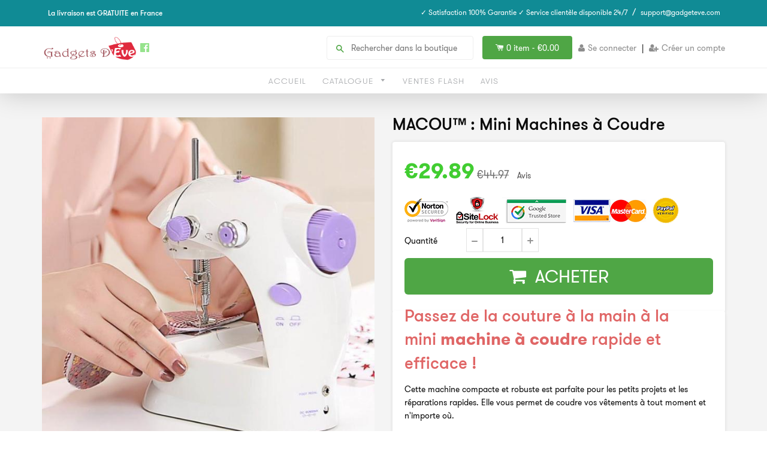

--- FILE ---
content_type: text/html; charset=utf-8
request_url: https://gadgetsdeve.fr/products/mini-machines-a-coudre
body_size: 25705
content:
<!doctype html>
<!--[if IE 8]><html class="no-js lt-ie9" lang="en"> <![endif]-->
<!--[if IE 9 ]><html class="ie9 no-js"> <![endif]-->
<!--[if (gt IE 9)|!(IE)]><!--> <html class="no-js"> <!--<![endif]-->
<head>
  <link rel="stylesheet" href="https://obscure-escarpment-2240.herokuapp.com/stylesheets/bcpo-front.css">
  <script>var bcpo_product={"id":1363528548442,"title":"MACOU™ : Mini Machines à Coudre","handle":"mini-machines-a-coudre","description":"\u003ch2\u003e\u003cspan style=\"color: #e06666;\"\u003ePassez de la couture à la main à la mini \u003cstrong\u003emachine à coudre\u003c\/strong\u003e rapide et efficace ! \u003c\/span\u003e\u003c\/h2\u003e\n\u003cp\u003eCette machine compacte et robuste est parfaite pour les petits projets et les réparations rapides. Elle vous permet de coudre vos vêtements à tout moment et n'importe où.\u003c\/p\u003e\n\u003cp\u003eSi coudre vous détend particulièrement, \u003cstrong\u003eapportez-la en vacances et profitez du temps libre\u003c\/strong\u003e pour effectuer vos travaux de couture en un rien de temps avec cette machine compacte fantastique.\u003c\/p\u003e\n\u003cmeta charset=\"utf-8\"\u003e\n\u003cp\u003e\u003cimg src=\"https:\/\/media.giphy.com\/media\/1rSjBlv8Rl8FCvEcvU\/giphy.gif\" style=\"display: block; margin-left: auto; margin-right: auto;\"\u003e\u003c\/p\u003e\n\u003cp\u003eLa mini machine est dotée de contrôles de vitesse, vous permettant d’adapter le débit à vos projets. Il y a une vitesse lente pour la couture délicate ou de petites sections et une vitesse plus rapide pour vous permettre de travailler rapidement sur des zones plus grandes.\u003c\/p\u003e\n\u003cp\u003eLa machine est pré-filetée et prête à l’emploi : branchez-le simplement ou utilisez quatre piles AA pour commencer. Vous serez également en mesure de transporter cette machine pratique partout grâce à sa construction légère!\u003c\/p\u003e\n\u003cp\u003e\u003cstrong\u003eLa machine est suffisamment puissante pour coudre aussi bien du jean épais que de la soie fragile\u003c\/strong\u003e. Cela en fait un appareil incroyablement performant pour une taille presque insignifiante !\u003c\/p\u003e\n\u003cp\u003e\u003cimg src=\"\/\/cdn.shopify.com\/s\/files\/1\/1659\/9429\/files\/Screenshot_at_Mar_17_12-25-44_large_64d56397-f608-4938-8f4e-0cd50cf54728_large.png?v=1537280368\" alt=\"\" style=\"display: block; margin-left: auto; margin-right: auto;\"\u003e\u003c\/p\u003e\n\u003cp\u003e\u003cstrong\u003eElle ne prend pas de place et convient donc parfaitement pour ceux qui habitent un studio\u003c\/strong\u003e, une chambre universitaire ou simplement un petit appartement.\u003c\/p\u003e\n\u003ch3 style=\"text-align: center;\"\u003e\u003cspan style=\"text-decoration: underline; color: #cc0000;\"\u003e\u003cstrong\u003eCaractéristiques:\u003c\/strong\u003e\u003c\/span\u003e\u003c\/h3\u003e\n\u003cul\u003e\n\u003cli\u003eAlimentation sans fil : nécessite 4 piles AA (disponibles séparément)\u003c\/li\u003e\n\u003cli\u003eAlimentation secteur possible 6V 600mA (disponible séparément)\u003c\/li\u003e\n\u003cli\u003eInclus : \u003cstrong\u003eaxe, enfile-aiguille, aiguille de rechange et trois bobines de fil\u003c\/strong\u003e\n\u003c\/li\u003e\n\u003cli\u003ePoids: : 649g \/ 22.89oz\u003c\/li\u003e\n\u003cli\u003eDimensions général: : 17.5 * 9 * 22cm \/ 6.89 * 3.54 * 8.66in\u003c\/li\u003e\n\u003c\/ul\u003e\n\u003ch3 style=\"text-align: center;\"\u003e\u003cspan style=\"color: #cc0000;\"\u003e\u003cstrong\u003e\u003cspan style=\"text-decoration: underline;\"\u003eLe forfait comprend :\u003c\/span\u003e\u003c\/strong\u003e\u003c\/span\u003e\u003c\/h3\u003e\n\u003cul\u003e\n\u003cli\u003e1 machine à coudre\u003c\/li\u003e\n\u003cli\u003e1 pédale\u003c\/li\u003e\n\u003cli\u003e1 adaptateur secteur\u003c\/li\u003e\n\u003cli\u003e1 sac d'accessoires\u003c\/li\u003e\n\u003cli\u003e1 manuel de l'utilisateur\u003c\/li\u003e\n\u003c\/ul\u003e","published_at":"2018-09-18T16:09:35+01:00","created_at":"2018-09-18T15:16:00+01:00","vendor":"Gadgets d'Eve","type":"","tags":["bricolage"],"price":2989,"price_min":2989,"price_max":2989,"available":true,"price_varies":false,"compare_at_price":4497,"compare_at_price_min":4497,"compare_at_price_max":4497,"compare_at_price_varies":false,"variants":[{"id":12439226318938,"title":"Default Title","option1":"Default Title","option2":null,"option3":null,"sku":"Mini Sewing Machine","requires_shipping":true,"taxable":true,"featured_image":null,"available":true,"name":"MACOU™ : Mini Machines à Coudre","public_title":null,"options":["Default Title"],"price":2989,"weight":0,"compare_at_price":4497,"inventory_quantity":-96,"inventory_management":null,"inventory_policy":"deny","barcode":"","requires_selling_plan":false,"selling_plan_allocations":[]}],"images":["\/\/gadgetsdeve.fr\/cdn\/shop\/products\/macou-mini-machines-a-coudre-gadgets-d-eve-3770059817050.jpg?v=1575932622","\/\/gadgetsdeve.fr\/cdn\/shop\/products\/macou-mini-machines-a-coudre-gadgets-d-eve-3768364171354.jpg?v=1575932622","\/\/gadgetsdeve.fr\/cdn\/shop\/products\/macou-mini-machines-a-coudre-gadgets-d-eve-3768364302426.png?v=1575932622","\/\/gadgetsdeve.fr\/cdn\/shop\/products\/macou-mini-machines-a-coudre-gadgets-d-eve-3768364695642.jpg?v=1575932622","\/\/gadgetsdeve.fr\/cdn\/shop\/products\/macou-mini-machines-a-coudre-gadgets-d-eve-3768364367962.jpg?v=1575932622","\/\/gadgetsdeve.fr\/cdn\/shop\/products\/macou-mini-machines-a-coudre-gadgets-d-eve-3768364597338.jpg?v=1575932622","\/\/gadgetsdeve.fr\/cdn\/shop\/products\/macou-mini-machines-a-coudre-gadgets-d-eve-3768364433498.jpg?v=1575932622","\/\/gadgetsdeve.fr\/cdn\/shop\/products\/macou-mini-machines-a-coudre-gadgets-d-eve-3768364466266.jpg?v=1575932622","\/\/gadgetsdeve.fr\/cdn\/shop\/products\/macou-mini-machines-a-coudre-gadgets-d-eve-3768364236890.png?v=1575932622","\/\/gadgetsdeve.fr\/cdn\/shop\/products\/macou-mini-machines-a-coudre-gadgets-d-eve-3768364531802.jpg?v=1575932622"],"featured_image":"\/\/gadgetsdeve.fr\/cdn\/shop\/products\/macou-mini-machines-a-coudre-gadgets-d-eve-3770059817050.jpg?v=1575932622","options":["Title"],"media":[{"alt":"Gadgets d'Eve MACOU™ : Mini Machines à Coudre","id":1385388114010,"position":1,"preview_image":{"aspect_ratio":1.0,"height":640,"width":640,"src":"\/\/gadgetsdeve.fr\/cdn\/shop\/products\/macou-mini-machines-a-coudre-gadgets-d-eve-3770059817050.jpg?v=1575932622"},"aspect_ratio":1.0,"height":640,"media_type":"image","src":"\/\/gadgetsdeve.fr\/cdn\/shop\/products\/macou-mini-machines-a-coudre-gadgets-d-eve-3770059817050.jpg?v=1575932622","width":640},{"alt":"Gadgets d'Eve MACOU™ : Mini Machines à Coudre","id":1385489694810,"position":2,"preview_image":{"aspect_ratio":1.0,"height":640,"width":640,"src":"\/\/gadgetsdeve.fr\/cdn\/shop\/products\/macou-mini-machines-a-coudre-gadgets-d-eve-3768364171354.jpg?v=1575932622"},"aspect_ratio":1.0,"height":640,"media_type":"image","src":"\/\/gadgetsdeve.fr\/cdn\/shop\/products\/macou-mini-machines-a-coudre-gadgets-d-eve-3768364171354.jpg?v=1575932622","width":640},{"alt":"Gadgets d'Eve MACOU™ : Mini Machines à Coudre","id":1385483829338,"position":3,"preview_image":{"aspect_ratio":1.0,"height":640,"width":640,"src":"\/\/gadgetsdeve.fr\/cdn\/shop\/products\/macou-mini-machines-a-coudre-gadgets-d-eve-3768364302426.png?v=1575932622"},"aspect_ratio":1.0,"height":640,"media_type":"image","src":"\/\/gadgetsdeve.fr\/cdn\/shop\/products\/macou-mini-machines-a-coudre-gadgets-d-eve-3768364302426.png?v=1575932622","width":640},{"alt":"Gadgets d'Eve MACOU™ : Mini Machines à Coudre","id":1385489236058,"position":4,"preview_image":{"aspect_ratio":1.0,"height":640,"width":640,"src":"\/\/gadgetsdeve.fr\/cdn\/shop\/products\/macou-mini-machines-a-coudre-gadgets-d-eve-3768364695642.jpg?v=1575932622"},"aspect_ratio":1.0,"height":640,"media_type":"image","src":"\/\/gadgetsdeve.fr\/cdn\/shop\/products\/macou-mini-machines-a-coudre-gadgets-d-eve-3768364695642.jpg?v=1575932622","width":640},{"alt":"Gadgets d'Eve MACOU™ : Mini Machines à Coudre","id":1385487827034,"position":5,"preview_image":{"aspect_ratio":1.0,"height":1000,"width":1000,"src":"\/\/gadgetsdeve.fr\/cdn\/shop\/products\/macou-mini-machines-a-coudre-gadgets-d-eve-3768364367962.jpg?v=1575932622"},"aspect_ratio":1.0,"height":1000,"media_type":"image","src":"\/\/gadgetsdeve.fr\/cdn\/shop\/products\/macou-mini-machines-a-coudre-gadgets-d-eve-3768364367962.jpg?v=1575932622","width":1000},{"alt":"Gadgets d'Eve MACOU™ : Mini Machines à Coudre","id":1385490251866,"position":6,"preview_image":{"aspect_ratio":1.0,"height":640,"width":640,"src":"\/\/gadgetsdeve.fr\/cdn\/shop\/products\/macou-mini-machines-a-coudre-gadgets-d-eve-3768364597338.jpg?v=1575932622"},"aspect_ratio":1.0,"height":640,"media_type":"image","src":"\/\/gadgetsdeve.fr\/cdn\/shop\/products\/macou-mini-machines-a-coudre-gadgets-d-eve-3768364597338.jpg?v=1575932622","width":640},{"alt":"Gadgets d'Eve MACOU™ : Mini Machines à Coudre","id":1385488810074,"position":7,"preview_image":{"aspect_ratio":1.0,"height":640,"width":640,"src":"\/\/gadgetsdeve.fr\/cdn\/shop\/products\/macou-mini-machines-a-coudre-gadgets-d-eve-3768364433498.jpg?v=1575932622"},"aspect_ratio":1.0,"height":640,"media_type":"image","src":"\/\/gadgetsdeve.fr\/cdn\/shop\/products\/macou-mini-machines-a-coudre-gadgets-d-eve-3768364433498.jpg?v=1575932622","width":640},{"alt":"Gadgets d'Eve MACOU™ : Mini Machines à Coudre","id":1385487368282,"position":8,"preview_image":{"aspect_ratio":1.0,"height":640,"width":640,"src":"\/\/gadgetsdeve.fr\/cdn\/shop\/products\/macou-mini-machines-a-coudre-gadgets-d-eve-3768364466266.jpg?v=1575932622"},"aspect_ratio":1.0,"height":640,"media_type":"image","src":"\/\/gadgetsdeve.fr\/cdn\/shop\/products\/macou-mini-machines-a-coudre-gadgets-d-eve-3768364466266.jpg?v=1575932622","width":640},{"alt":"Gadgets d'Eve MACOU™ : Mini Machines à Coudre","id":1385490743386,"position":9,"preview_image":{"aspect_ratio":1.0,"height":640,"width":640,"src":"\/\/gadgetsdeve.fr\/cdn\/shop\/products\/macou-mini-machines-a-coudre-gadgets-d-eve-3768364236890.png?v=1575932622"},"aspect_ratio":1.0,"height":640,"media_type":"image","src":"\/\/gadgetsdeve.fr\/cdn\/shop\/products\/macou-mini-machines-a-coudre-gadgets-d-eve-3768364236890.png?v=1575932622","width":640},{"alt":"Gadgets d'Eve MACOU™ : Mini Machines à Coudre","id":1385484845146,"position":10,"preview_image":{"aspect_ratio":1.0,"height":640,"width":640,"src":"\/\/gadgetsdeve.fr\/cdn\/shop\/products\/macou-mini-machines-a-coudre-gadgets-d-eve-3768364531802.jpg?v=1575932622"},"aspect_ratio":1.0,"height":640,"media_type":"image","src":"\/\/gadgetsdeve.fr\/cdn\/shop\/products\/macou-mini-machines-a-coudre-gadgets-d-eve-3768364531802.jpg?v=1575932622","width":640}],"requires_selling_plan":false,"selling_plan_groups":[],"content":"\u003ch2\u003e\u003cspan style=\"color: #e06666;\"\u003ePassez de la couture à la main à la mini \u003cstrong\u003emachine à coudre\u003c\/strong\u003e rapide et efficace ! \u003c\/span\u003e\u003c\/h2\u003e\n\u003cp\u003eCette machine compacte et robuste est parfaite pour les petits projets et les réparations rapides. Elle vous permet de coudre vos vêtements à tout moment et n'importe où.\u003c\/p\u003e\n\u003cp\u003eSi coudre vous détend particulièrement, \u003cstrong\u003eapportez-la en vacances et profitez du temps libre\u003c\/strong\u003e pour effectuer vos travaux de couture en un rien de temps avec cette machine compacte fantastique.\u003c\/p\u003e\n\u003cmeta charset=\"utf-8\"\u003e\n\u003cp\u003e\u003cimg src=\"https:\/\/media.giphy.com\/media\/1rSjBlv8Rl8FCvEcvU\/giphy.gif\" style=\"display: block; margin-left: auto; margin-right: auto;\"\u003e\u003c\/p\u003e\n\u003cp\u003eLa mini machine est dotée de contrôles de vitesse, vous permettant d’adapter le débit à vos projets. Il y a une vitesse lente pour la couture délicate ou de petites sections et une vitesse plus rapide pour vous permettre de travailler rapidement sur des zones plus grandes.\u003c\/p\u003e\n\u003cp\u003eLa machine est pré-filetée et prête à l’emploi : branchez-le simplement ou utilisez quatre piles AA pour commencer. Vous serez également en mesure de transporter cette machine pratique partout grâce à sa construction légère!\u003c\/p\u003e\n\u003cp\u003e\u003cstrong\u003eLa machine est suffisamment puissante pour coudre aussi bien du jean épais que de la soie fragile\u003c\/strong\u003e. Cela en fait un appareil incroyablement performant pour une taille presque insignifiante !\u003c\/p\u003e\n\u003cp\u003e\u003cimg src=\"\/\/cdn.shopify.com\/s\/files\/1\/1659\/9429\/files\/Screenshot_at_Mar_17_12-25-44_large_64d56397-f608-4938-8f4e-0cd50cf54728_large.png?v=1537280368\" alt=\"\" style=\"display: block; margin-left: auto; margin-right: auto;\"\u003e\u003c\/p\u003e\n\u003cp\u003e\u003cstrong\u003eElle ne prend pas de place et convient donc parfaitement pour ceux qui habitent un studio\u003c\/strong\u003e, une chambre universitaire ou simplement un petit appartement.\u003c\/p\u003e\n\u003ch3 style=\"text-align: center;\"\u003e\u003cspan style=\"text-decoration: underline; color: #cc0000;\"\u003e\u003cstrong\u003eCaractéristiques:\u003c\/strong\u003e\u003c\/span\u003e\u003c\/h3\u003e\n\u003cul\u003e\n\u003cli\u003eAlimentation sans fil : nécessite 4 piles AA (disponibles séparément)\u003c\/li\u003e\n\u003cli\u003eAlimentation secteur possible 6V 600mA (disponible séparément)\u003c\/li\u003e\n\u003cli\u003eInclus : \u003cstrong\u003eaxe, enfile-aiguille, aiguille de rechange et trois bobines de fil\u003c\/strong\u003e\n\u003c\/li\u003e\n\u003cli\u003ePoids: : 649g \/ 22.89oz\u003c\/li\u003e\n\u003cli\u003eDimensions général: : 17.5 * 9 * 22cm \/ 6.89 * 3.54 * 8.66in\u003c\/li\u003e\n\u003c\/ul\u003e\n\u003ch3 style=\"text-align: center;\"\u003e\u003cspan style=\"color: #cc0000;\"\u003e\u003cstrong\u003e\u003cspan style=\"text-decoration: underline;\"\u003eLe forfait comprend :\u003c\/span\u003e\u003c\/strong\u003e\u003c\/span\u003e\u003c\/h3\u003e\n\u003cul\u003e\n\u003cli\u003e1 machine à coudre\u003c\/li\u003e\n\u003cli\u003e1 pédale\u003c\/li\u003e\n\u003cli\u003e1 adaptateur secteur\u003c\/li\u003e\n\u003cli\u003e1 sac d'accessoires\u003c\/li\u003e\n\u003cli\u003e1 manuel de l'utilisateur\u003c\/li\u003e\n\u003c\/ul\u003e"};  var bcpo_settings={"fallback":"default","auto_select":"on","load_main_image":"on","border_style":"round","tooltips":"show","sold_out_style":"transparent","theme":"light","jumbo_colors":"on","jumbo_images":"on","circle_swatches":"on","inventory_style":"amazon","override_ajax":"on","add_price_addons":"off","money_format2":"<span class=money>€{{amount}} EUR</span>","money_format_without_currency":"<span class=money>€{{amount}}</span>","show_currency":"off","global_auto_image_options":"","global_color_options":"","global_colors":[{"key":"","value":"ecf42f"}],"shop_currency":"EUR"};var inventory_quantity = [];inventory_quantity.push(-96);if(bcpo_product) { for (var i = 0; i < bcpo_product.variants.length; i += 1) { bcpo_product.variants[i].inventory_quantity = inventory_quantity[i]; }}window.bcpo = window.bcpo || {}; bcpo.cart = {"note":null,"attributes":{},"original_total_price":0,"total_price":0,"total_discount":0,"total_weight":0.0,"item_count":0,"items":[],"requires_shipping":false,"currency":"EUR","items_subtotal_price":0,"cart_level_discount_applications":[],"checkout_charge_amount":0}; bcpo.ogFormData = FormData;</script>

    
    <!-- hnk portfolio proof -->

  <!-- Basic page needs ================================================== -->
  <meta charset="utf-8">
  <meta http-equiv="X-UA-Compatible" content="IE=edge,chrome=1">
  
  <link rel="shortcut icon" href="//gadgetsdeve.fr/cdn/shop/t/4/assets/favicon.png?v=5966275810852494911563041735" type="image/png" />
  

  <!-- Title and description ================================================== -->
  <title>
  MACOU™ : Mini Machines à Coudre &ndash; Gadgets d&#39;Eve
  </title>
  <!-- RedRetarget App Hook start -->
<link rel="dns-prefetch" href="https://trackifyx.redretarget.com">

<!--OLD HOOK JS-->

<meta name="tkfy:tags" content="bricolage, ">
<meta name="tkfy:collections" content="">





<!-- END OLD HOOK JS-->

<!-- HOOK JS-->

<meta name="tfx:tags" content=" bricolage, ">
<meta name="tfx:collections" content="">







<script id="tfx-cart">
    
    window.tfxCart = {"note":null,"attributes":{},"original_total_price":0,"total_price":0,"total_discount":0,"total_weight":0.0,"item_count":0,"items":[],"requires_shipping":false,"currency":"EUR","items_subtotal_price":0,"cart_level_discount_applications":[],"checkout_charge_amount":0}
</script>



<script id="tfx-product">
    
    window.tfxProduct = {"id":1363528548442,"title":"MACOU™ : Mini Machines à Coudre","handle":"mini-machines-a-coudre","description":"\u003ch2\u003e\u003cspan style=\"color: #e06666;\"\u003ePassez de la couture à la main à la mini \u003cstrong\u003emachine à coudre\u003c\/strong\u003e rapide et efficace ! \u003c\/span\u003e\u003c\/h2\u003e\n\u003cp\u003eCette machine compacte et robuste est parfaite pour les petits projets et les réparations rapides. Elle vous permet de coudre vos vêtements à tout moment et n'importe où.\u003c\/p\u003e\n\u003cp\u003eSi coudre vous détend particulièrement, \u003cstrong\u003eapportez-la en vacances et profitez du temps libre\u003c\/strong\u003e pour effectuer vos travaux de couture en un rien de temps avec cette machine compacte fantastique.\u003c\/p\u003e\n\u003cmeta charset=\"utf-8\"\u003e\n\u003cp\u003e\u003cimg src=\"https:\/\/media.giphy.com\/media\/1rSjBlv8Rl8FCvEcvU\/giphy.gif\" style=\"display: block; margin-left: auto; margin-right: auto;\"\u003e\u003c\/p\u003e\n\u003cp\u003eLa mini machine est dotée de contrôles de vitesse, vous permettant d’adapter le débit à vos projets. Il y a une vitesse lente pour la couture délicate ou de petites sections et une vitesse plus rapide pour vous permettre de travailler rapidement sur des zones plus grandes.\u003c\/p\u003e\n\u003cp\u003eLa machine est pré-filetée et prête à l’emploi : branchez-le simplement ou utilisez quatre piles AA pour commencer. Vous serez également en mesure de transporter cette machine pratique partout grâce à sa construction légère!\u003c\/p\u003e\n\u003cp\u003e\u003cstrong\u003eLa machine est suffisamment puissante pour coudre aussi bien du jean épais que de la soie fragile\u003c\/strong\u003e. Cela en fait un appareil incroyablement performant pour une taille presque insignifiante !\u003c\/p\u003e\n\u003cp\u003e\u003cimg src=\"\/\/cdn.shopify.com\/s\/files\/1\/1659\/9429\/files\/Screenshot_at_Mar_17_12-25-44_large_64d56397-f608-4938-8f4e-0cd50cf54728_large.png?v=1537280368\" alt=\"\" style=\"display: block; margin-left: auto; margin-right: auto;\"\u003e\u003c\/p\u003e\n\u003cp\u003e\u003cstrong\u003eElle ne prend pas de place et convient donc parfaitement pour ceux qui habitent un studio\u003c\/strong\u003e, une chambre universitaire ou simplement un petit appartement.\u003c\/p\u003e\n\u003ch3 style=\"text-align: center;\"\u003e\u003cspan style=\"text-decoration: underline; color: #cc0000;\"\u003e\u003cstrong\u003eCaractéristiques:\u003c\/strong\u003e\u003c\/span\u003e\u003c\/h3\u003e\n\u003cul\u003e\n\u003cli\u003eAlimentation sans fil : nécessite 4 piles AA (disponibles séparément)\u003c\/li\u003e\n\u003cli\u003eAlimentation secteur possible 6V 600mA (disponible séparément)\u003c\/li\u003e\n\u003cli\u003eInclus : \u003cstrong\u003eaxe, enfile-aiguille, aiguille de rechange et trois bobines de fil\u003c\/strong\u003e\n\u003c\/li\u003e\n\u003cli\u003ePoids: : 649g \/ 22.89oz\u003c\/li\u003e\n\u003cli\u003eDimensions général: : 17.5 * 9 * 22cm \/ 6.89 * 3.54 * 8.66in\u003c\/li\u003e\n\u003c\/ul\u003e\n\u003ch3 style=\"text-align: center;\"\u003e\u003cspan style=\"color: #cc0000;\"\u003e\u003cstrong\u003e\u003cspan style=\"text-decoration: underline;\"\u003eLe forfait comprend :\u003c\/span\u003e\u003c\/strong\u003e\u003c\/span\u003e\u003c\/h3\u003e\n\u003cul\u003e\n\u003cli\u003e1 machine à coudre\u003c\/li\u003e\n\u003cli\u003e1 pédale\u003c\/li\u003e\n\u003cli\u003e1 adaptateur secteur\u003c\/li\u003e\n\u003cli\u003e1 sac d'accessoires\u003c\/li\u003e\n\u003cli\u003e1 manuel de l'utilisateur\u003c\/li\u003e\n\u003c\/ul\u003e","published_at":"2018-09-18T16:09:35+01:00","created_at":"2018-09-18T15:16:00+01:00","vendor":"Gadgets d'Eve","type":"","tags":["bricolage"],"price":2989,"price_min":2989,"price_max":2989,"available":true,"price_varies":false,"compare_at_price":4497,"compare_at_price_min":4497,"compare_at_price_max":4497,"compare_at_price_varies":false,"variants":[{"id":12439226318938,"title":"Default Title","option1":"Default Title","option2":null,"option3":null,"sku":"Mini Sewing Machine","requires_shipping":true,"taxable":true,"featured_image":null,"available":true,"name":"MACOU™ : Mini Machines à Coudre","public_title":null,"options":["Default Title"],"price":2989,"weight":0,"compare_at_price":4497,"inventory_quantity":-96,"inventory_management":null,"inventory_policy":"deny","barcode":"","requires_selling_plan":false,"selling_plan_allocations":[]}],"images":["\/\/gadgetsdeve.fr\/cdn\/shop\/products\/macou-mini-machines-a-coudre-gadgets-d-eve-3770059817050.jpg?v=1575932622","\/\/gadgetsdeve.fr\/cdn\/shop\/products\/macou-mini-machines-a-coudre-gadgets-d-eve-3768364171354.jpg?v=1575932622","\/\/gadgetsdeve.fr\/cdn\/shop\/products\/macou-mini-machines-a-coudre-gadgets-d-eve-3768364302426.png?v=1575932622","\/\/gadgetsdeve.fr\/cdn\/shop\/products\/macou-mini-machines-a-coudre-gadgets-d-eve-3768364695642.jpg?v=1575932622","\/\/gadgetsdeve.fr\/cdn\/shop\/products\/macou-mini-machines-a-coudre-gadgets-d-eve-3768364367962.jpg?v=1575932622","\/\/gadgetsdeve.fr\/cdn\/shop\/products\/macou-mini-machines-a-coudre-gadgets-d-eve-3768364597338.jpg?v=1575932622","\/\/gadgetsdeve.fr\/cdn\/shop\/products\/macou-mini-machines-a-coudre-gadgets-d-eve-3768364433498.jpg?v=1575932622","\/\/gadgetsdeve.fr\/cdn\/shop\/products\/macou-mini-machines-a-coudre-gadgets-d-eve-3768364466266.jpg?v=1575932622","\/\/gadgetsdeve.fr\/cdn\/shop\/products\/macou-mini-machines-a-coudre-gadgets-d-eve-3768364236890.png?v=1575932622","\/\/gadgetsdeve.fr\/cdn\/shop\/products\/macou-mini-machines-a-coudre-gadgets-d-eve-3768364531802.jpg?v=1575932622"],"featured_image":"\/\/gadgetsdeve.fr\/cdn\/shop\/products\/macou-mini-machines-a-coudre-gadgets-d-eve-3770059817050.jpg?v=1575932622","options":["Title"],"media":[{"alt":"Gadgets d'Eve MACOU™ : Mini Machines à Coudre","id":1385388114010,"position":1,"preview_image":{"aspect_ratio":1.0,"height":640,"width":640,"src":"\/\/gadgetsdeve.fr\/cdn\/shop\/products\/macou-mini-machines-a-coudre-gadgets-d-eve-3770059817050.jpg?v=1575932622"},"aspect_ratio":1.0,"height":640,"media_type":"image","src":"\/\/gadgetsdeve.fr\/cdn\/shop\/products\/macou-mini-machines-a-coudre-gadgets-d-eve-3770059817050.jpg?v=1575932622","width":640},{"alt":"Gadgets d'Eve MACOU™ : Mini Machines à Coudre","id":1385489694810,"position":2,"preview_image":{"aspect_ratio":1.0,"height":640,"width":640,"src":"\/\/gadgetsdeve.fr\/cdn\/shop\/products\/macou-mini-machines-a-coudre-gadgets-d-eve-3768364171354.jpg?v=1575932622"},"aspect_ratio":1.0,"height":640,"media_type":"image","src":"\/\/gadgetsdeve.fr\/cdn\/shop\/products\/macou-mini-machines-a-coudre-gadgets-d-eve-3768364171354.jpg?v=1575932622","width":640},{"alt":"Gadgets d'Eve MACOU™ : Mini Machines à Coudre","id":1385483829338,"position":3,"preview_image":{"aspect_ratio":1.0,"height":640,"width":640,"src":"\/\/gadgetsdeve.fr\/cdn\/shop\/products\/macou-mini-machines-a-coudre-gadgets-d-eve-3768364302426.png?v=1575932622"},"aspect_ratio":1.0,"height":640,"media_type":"image","src":"\/\/gadgetsdeve.fr\/cdn\/shop\/products\/macou-mini-machines-a-coudre-gadgets-d-eve-3768364302426.png?v=1575932622","width":640},{"alt":"Gadgets d'Eve MACOU™ : Mini Machines à Coudre","id":1385489236058,"position":4,"preview_image":{"aspect_ratio":1.0,"height":640,"width":640,"src":"\/\/gadgetsdeve.fr\/cdn\/shop\/products\/macou-mini-machines-a-coudre-gadgets-d-eve-3768364695642.jpg?v=1575932622"},"aspect_ratio":1.0,"height":640,"media_type":"image","src":"\/\/gadgetsdeve.fr\/cdn\/shop\/products\/macou-mini-machines-a-coudre-gadgets-d-eve-3768364695642.jpg?v=1575932622","width":640},{"alt":"Gadgets d'Eve MACOU™ : Mini Machines à Coudre","id":1385487827034,"position":5,"preview_image":{"aspect_ratio":1.0,"height":1000,"width":1000,"src":"\/\/gadgetsdeve.fr\/cdn\/shop\/products\/macou-mini-machines-a-coudre-gadgets-d-eve-3768364367962.jpg?v=1575932622"},"aspect_ratio":1.0,"height":1000,"media_type":"image","src":"\/\/gadgetsdeve.fr\/cdn\/shop\/products\/macou-mini-machines-a-coudre-gadgets-d-eve-3768364367962.jpg?v=1575932622","width":1000},{"alt":"Gadgets d'Eve MACOU™ : Mini Machines à Coudre","id":1385490251866,"position":6,"preview_image":{"aspect_ratio":1.0,"height":640,"width":640,"src":"\/\/gadgetsdeve.fr\/cdn\/shop\/products\/macou-mini-machines-a-coudre-gadgets-d-eve-3768364597338.jpg?v=1575932622"},"aspect_ratio":1.0,"height":640,"media_type":"image","src":"\/\/gadgetsdeve.fr\/cdn\/shop\/products\/macou-mini-machines-a-coudre-gadgets-d-eve-3768364597338.jpg?v=1575932622","width":640},{"alt":"Gadgets d'Eve MACOU™ : Mini Machines à Coudre","id":1385488810074,"position":7,"preview_image":{"aspect_ratio":1.0,"height":640,"width":640,"src":"\/\/gadgetsdeve.fr\/cdn\/shop\/products\/macou-mini-machines-a-coudre-gadgets-d-eve-3768364433498.jpg?v=1575932622"},"aspect_ratio":1.0,"height":640,"media_type":"image","src":"\/\/gadgetsdeve.fr\/cdn\/shop\/products\/macou-mini-machines-a-coudre-gadgets-d-eve-3768364433498.jpg?v=1575932622","width":640},{"alt":"Gadgets d'Eve MACOU™ : Mini Machines à Coudre","id":1385487368282,"position":8,"preview_image":{"aspect_ratio":1.0,"height":640,"width":640,"src":"\/\/gadgetsdeve.fr\/cdn\/shop\/products\/macou-mini-machines-a-coudre-gadgets-d-eve-3768364466266.jpg?v=1575932622"},"aspect_ratio":1.0,"height":640,"media_type":"image","src":"\/\/gadgetsdeve.fr\/cdn\/shop\/products\/macou-mini-machines-a-coudre-gadgets-d-eve-3768364466266.jpg?v=1575932622","width":640},{"alt":"Gadgets d'Eve MACOU™ : Mini Machines à Coudre","id":1385490743386,"position":9,"preview_image":{"aspect_ratio":1.0,"height":640,"width":640,"src":"\/\/gadgetsdeve.fr\/cdn\/shop\/products\/macou-mini-machines-a-coudre-gadgets-d-eve-3768364236890.png?v=1575932622"},"aspect_ratio":1.0,"height":640,"media_type":"image","src":"\/\/gadgetsdeve.fr\/cdn\/shop\/products\/macou-mini-machines-a-coudre-gadgets-d-eve-3768364236890.png?v=1575932622","width":640},{"alt":"Gadgets d'Eve MACOU™ : Mini Machines à Coudre","id":1385484845146,"position":10,"preview_image":{"aspect_ratio":1.0,"height":640,"width":640,"src":"\/\/gadgetsdeve.fr\/cdn\/shop\/products\/macou-mini-machines-a-coudre-gadgets-d-eve-3768364531802.jpg?v=1575932622"},"aspect_ratio":1.0,"height":640,"media_type":"image","src":"\/\/gadgetsdeve.fr\/cdn\/shop\/products\/macou-mini-machines-a-coudre-gadgets-d-eve-3768364531802.jpg?v=1575932622","width":640}],"requires_selling_plan":false,"selling_plan_groups":[],"content":"\u003ch2\u003e\u003cspan style=\"color: #e06666;\"\u003ePassez de la couture à la main à la mini \u003cstrong\u003emachine à coudre\u003c\/strong\u003e rapide et efficace ! \u003c\/span\u003e\u003c\/h2\u003e\n\u003cp\u003eCette machine compacte et robuste est parfaite pour les petits projets et les réparations rapides. Elle vous permet de coudre vos vêtements à tout moment et n'importe où.\u003c\/p\u003e\n\u003cp\u003eSi coudre vous détend particulièrement, \u003cstrong\u003eapportez-la en vacances et profitez du temps libre\u003c\/strong\u003e pour effectuer vos travaux de couture en un rien de temps avec cette machine compacte fantastique.\u003c\/p\u003e\n\u003cmeta charset=\"utf-8\"\u003e\n\u003cp\u003e\u003cimg src=\"https:\/\/media.giphy.com\/media\/1rSjBlv8Rl8FCvEcvU\/giphy.gif\" style=\"display: block; margin-left: auto; margin-right: auto;\"\u003e\u003c\/p\u003e\n\u003cp\u003eLa mini machine est dotée de contrôles de vitesse, vous permettant d’adapter le débit à vos projets. Il y a une vitesse lente pour la couture délicate ou de petites sections et une vitesse plus rapide pour vous permettre de travailler rapidement sur des zones plus grandes.\u003c\/p\u003e\n\u003cp\u003eLa machine est pré-filetée et prête à l’emploi : branchez-le simplement ou utilisez quatre piles AA pour commencer. Vous serez également en mesure de transporter cette machine pratique partout grâce à sa construction légère!\u003c\/p\u003e\n\u003cp\u003e\u003cstrong\u003eLa machine est suffisamment puissante pour coudre aussi bien du jean épais que de la soie fragile\u003c\/strong\u003e. Cela en fait un appareil incroyablement performant pour une taille presque insignifiante !\u003c\/p\u003e\n\u003cp\u003e\u003cimg src=\"\/\/cdn.shopify.com\/s\/files\/1\/1659\/9429\/files\/Screenshot_at_Mar_17_12-25-44_large_64d56397-f608-4938-8f4e-0cd50cf54728_large.png?v=1537280368\" alt=\"\" style=\"display: block; margin-left: auto; margin-right: auto;\"\u003e\u003c\/p\u003e\n\u003cp\u003e\u003cstrong\u003eElle ne prend pas de place et convient donc parfaitement pour ceux qui habitent un studio\u003c\/strong\u003e, une chambre universitaire ou simplement un petit appartement.\u003c\/p\u003e\n\u003ch3 style=\"text-align: center;\"\u003e\u003cspan style=\"text-decoration: underline; color: #cc0000;\"\u003e\u003cstrong\u003eCaractéristiques:\u003c\/strong\u003e\u003c\/span\u003e\u003c\/h3\u003e\n\u003cul\u003e\n\u003cli\u003eAlimentation sans fil : nécessite 4 piles AA (disponibles séparément)\u003c\/li\u003e\n\u003cli\u003eAlimentation secteur possible 6V 600mA (disponible séparément)\u003c\/li\u003e\n\u003cli\u003eInclus : \u003cstrong\u003eaxe, enfile-aiguille, aiguille de rechange et trois bobines de fil\u003c\/strong\u003e\n\u003c\/li\u003e\n\u003cli\u003ePoids: : 649g \/ 22.89oz\u003c\/li\u003e\n\u003cli\u003eDimensions général: : 17.5 * 9 * 22cm \/ 6.89 * 3.54 * 8.66in\u003c\/li\u003e\n\u003c\/ul\u003e\n\u003ch3 style=\"text-align: center;\"\u003e\u003cspan style=\"color: #cc0000;\"\u003e\u003cstrong\u003e\u003cspan style=\"text-decoration: underline;\"\u003eLe forfait comprend :\u003c\/span\u003e\u003c\/strong\u003e\u003c\/span\u003e\u003c\/h3\u003e\n\u003cul\u003e\n\u003cli\u003e1 machine à coudre\u003c\/li\u003e\n\u003cli\u003e1 pédale\u003c\/li\u003e\n\u003cli\u003e1 adaptateur secteur\u003c\/li\u003e\n\u003cli\u003e1 sac d'accessoires\u003c\/li\u003e\n\u003cli\u003e1 manuel de l'utilisateur\u003c\/li\u003e\n\u003c\/ul\u003e"}
</script>


<script type="text/javascript">
    /* ----- TFX Theme hook start ----- */
    (function (t, r, k, f, y, x) {
        if (t.tkfy != undefined) return true;
        t.tkfy = true;
        y = r.createElement(k); y.src = f; y.async = true;
        x = r.getElementsByTagName(k)[0]; x.parentNode.insertBefore(y, x);
    })(window, document, 'script', 'https://trackifyx.redretarget.com/pull/gadgets-deve.myshopify.com/hook.js');
    /* ----- TFX theme hook end ----- */
</script>
<!-- RedRetarget App Hook end -->


  
  <meta name="description" content="Passez de la couture à la main à la mini machine à coudre rapide et efficace !  Cette machine compacte et robuste est parfaite pour les petits projets et les réparations rapides. Elle vous permet de coudre vos vêtements à tout moment et n&#39;importe où. Si coudre vous détend particulièrement, apportez-la en vacances et pr">
  

  <!-- Helpers ================================================== -->
 	<link href="//gadgetsdeve.fr/cdn/shop/t/4/assets/font-awesome.css?v=97635334690684120791518268606" rel="stylesheet" type="text/css" media="all" />
  

  
  <!-- /snippets/social-meta-tags.liquid -->


  <meta property="og:type" content="product">
  <meta property="og:title" content="MACOU™ : Mini Machines à Coudre">
  
  <meta property="og:image" content="http://gadgetsdeve.fr/cdn/shop/products/macou-mini-machines-a-coudre-gadgets-d-eve-3770059817050_grande.jpg?v=1575932622">
  <meta property="og:image:secure_url" content="https://gadgetsdeve.fr/cdn/shop/products/macou-mini-machines-a-coudre-gadgets-d-eve-3770059817050_grande.jpg?v=1575932622">
  
  <meta property="og:image" content="http://gadgetsdeve.fr/cdn/shop/products/macou-mini-machines-a-coudre-gadgets-d-eve-3768364171354_grande.jpg?v=1575932622">
  <meta property="og:image:secure_url" content="https://gadgetsdeve.fr/cdn/shop/products/macou-mini-machines-a-coudre-gadgets-d-eve-3768364171354_grande.jpg?v=1575932622">
  
  <meta property="og:image" content="http://gadgetsdeve.fr/cdn/shop/products/macou-mini-machines-a-coudre-gadgets-d-eve-3768364302426_grande.png?v=1575932622">
  <meta property="og:image:secure_url" content="https://gadgetsdeve.fr/cdn/shop/products/macou-mini-machines-a-coudre-gadgets-d-eve-3768364302426_grande.png?v=1575932622">
  
  <meta property="og:price:amount" content="29.89">
  <meta property="og:price:currency" content="EUR">


  <meta property="og:description" content="Passez de la couture à la main à la mini machine à coudre rapide et efficace !  Cette machine compacte et robuste est parfaite pour les petits projets et les réparations rapides. Elle vous permet de coudre vos vêtements à tout moment et n&#39;importe où. Si coudre vous détend particulièrement, apportez-la en vacances et pr">

  <meta property="og:url" content="https://gadget-deve.fr/products/mini-machines-a-coudre">
  <meta property="og:site_name" content="Gadgets d&#39;Eve">





<meta name="twitter:card" content="summary">

  <meta name="twitter:title" content="MACOU™ : Mini Machines à Coudre">
  <meta name="twitter:description" content="Passez de la couture à la main à la mini machine à coudre rapide et efficace !  Cette machine compacte et robuste est parfaite pour les petits projets et les réparations rapides. Elle vous permet de coudre vos vêtements à tout moment et n&#39;importe où. Si coudre vous détend particulièrement, apportez-la en vacances et pr">
  <meta name="twitter:image" content="https://gadgetsdeve.fr/cdn/shop/products/macou-mini-machines-a-coudre-gadgets-d-eve-3770059817050_medium.jpg?v=1575932622">
  <meta name="twitter:image:width" content="240">
  <meta name="twitter:image:height" content="240">


  <link rel="canonical" href="https://gadget-deve.fr/products/mini-machines-a-coudre">
  <meta name="viewport" content="width=device-width,initial-scale=1">
  <meta name="theme-color" content="#514f4f"> 
  <meta http-equiv="Cache-control" content="public, max-age=120, must-revalidate">
  <meta http-equiv="Expires" content="public, max-age=120, must-revalidate">
  <meta http-equiv="Last-Modified" content="public, max-age=120, must-revalidate">
    <!-- common style css-->
  <link href="//gadgetsdeve.fr/cdn/shop/t/4/assets/common_style.scss.css?v=29406905692707043031674755454" rel="stylesheet" type="text/css" media="all" />
  <link href="//gadgetsdeve.fr/cdn/shop/t/4/assets/bootstrap.min.css?v=120189215135598050031518268605" rel="stylesheet" type="text/css" media="all" />
     <link href="//gadgetsdeve.fr/cdn/shop/t/4/assets/timber.scss.css?v=91943010669574351661654098655" rel="stylesheet" type="text/css" media="all" />
    <!-- CSS ================================================== -->
  <script src="//gadgetsdeve.fr/cdn/shop/t/4/assets/jquery.min.js?v=180303338299147220221518268609" type="text/javascript"></script>  
  <script src="//gadgetsdeve.fr/cdn/shop/t/4/assets/social-buttons.js?v=33416136066035828881518268619" type="text/javascript"></script>
    <script src="//gadgetsdeve.fr/cdn/shop/t/4/assets/bootstrap.min.js?v=5429665416840569691518268605" type="text/javascript"></script>
  <!-- Header hook for plugins ================================================== -->

  <script>window.performance && window.performance.mark && window.performance.mark('shopify.content_for_header.start');</script><meta name="google-site-verification" content="v2avtao6ZfjnbmvJ11ObnBUWDE677mxwegPGHj8_1s4">
<meta name="google-site-verification" content="M9Ylo-A7oc62LCtdySbdzbUp4AEd3NC9s-hJbYG6XR0">
<meta name="google-site-verification" content="3Qd-jiAo7k3-7TWUA2GeGKUIFfPz542h7RRrUl4tmHk">
<meta name="google-site-verification" content="f-GrLBECr4Td6DbU7oR0AekTjg2v_kNpICQCJJ605ow">
<meta id="shopify-digital-wallet" name="shopify-digital-wallet" content="/16599429/digital_wallets/dialog">
<meta name="shopify-checkout-api-token" content="2863892d578f95d451f476ea0999ffe7">
<meta id="in-context-paypal-metadata" data-shop-id="16599429" data-venmo-supported="false" data-environment="production" data-locale="fr_FR" data-paypal-v4="true" data-currency="EUR">
<link rel="alternate" type="application/json+oembed" href="https://gadget-deve.fr/products/mini-machines-a-coudre.oembed">
<script async="async" src="/checkouts/internal/preloads.js?locale=fr-FR"></script>
<script id="shopify-features" type="application/json">{"accessToken":"2863892d578f95d451f476ea0999ffe7","betas":["rich-media-storefront-analytics"],"domain":"gadgetsdeve.fr","predictiveSearch":true,"shopId":16599429,"locale":"fr"}</script>
<script>var Shopify = Shopify || {};
Shopify.shop = "gadgets-deve.myshopify.com";
Shopify.locale = "fr";
Shopify.currency = {"active":"EUR","rate":"1.0"};
Shopify.country = "FR";
Shopify.theme = {"name":"theme-export-trucscool-com-whitlight-booster-o","id":8444608552,"schema_name":null,"schema_version":null,"theme_store_id":null,"role":"main"};
Shopify.theme.handle = "null";
Shopify.theme.style = {"id":null,"handle":null};
Shopify.cdnHost = "gadgetsdeve.fr/cdn";
Shopify.routes = Shopify.routes || {};
Shopify.routes.root = "/";</script>
<script type="module">!function(o){(o.Shopify=o.Shopify||{}).modules=!0}(window);</script>
<script>!function(o){function n(){var o=[];function n(){o.push(Array.prototype.slice.apply(arguments))}return n.q=o,n}var t=o.Shopify=o.Shopify||{};t.loadFeatures=n(),t.autoloadFeatures=n()}(window);</script>
<script id="shop-js-analytics" type="application/json">{"pageType":"product"}</script>
<script defer="defer" async type="module" src="//gadgetsdeve.fr/cdn/shopifycloud/shop-js/modules/v2/client.init-shop-cart-sync_C7zOiP7n.fr.esm.js"></script>
<script defer="defer" async type="module" src="//gadgetsdeve.fr/cdn/shopifycloud/shop-js/modules/v2/chunk.common_CSlijhlg.esm.js"></script>
<script type="module">
  await import("//gadgetsdeve.fr/cdn/shopifycloud/shop-js/modules/v2/client.init-shop-cart-sync_C7zOiP7n.fr.esm.js");
await import("//gadgetsdeve.fr/cdn/shopifycloud/shop-js/modules/v2/chunk.common_CSlijhlg.esm.js");

  window.Shopify.SignInWithShop?.initShopCartSync?.({"fedCMEnabled":true,"windoidEnabled":true});

</script>
<script>(function() {
  var isLoaded = false;
  function asyncLoad() {
    if (isLoaded) return;
    isLoaded = true;
    var urls = ["https:\/\/chimpstatic.com\/mcjs-connected\/js\/users\/acb3e5043edf456b70d28f5fe\/d658509b548173e2511452a7e.js?shop=gadgets-deve.myshopify.com","https:\/\/chimpstatic.com\/mcjs-connected\/js\/users\/acb3e5043edf456b70d28f5fe\/72180ae7600466f84b4e9cec3.js?shop=gadgets-deve.myshopify.com","https:\/\/cdn.cartsguru.io\/7650a694-b78a-48c0-8ef6-749572fae4b5\/c.js?shop=gadgets-deve.myshopify.com"];
    for (var i = 0; i < urls.length; i++) {
      var s = document.createElement('script');
      s.type = 'text/javascript';
      s.async = true;
      s.src = urls[i];
      var x = document.getElementsByTagName('script')[0];
      x.parentNode.insertBefore(s, x);
    }
  };
  if(window.attachEvent) {
    window.attachEvent('onload', asyncLoad);
  } else {
    window.addEventListener('load', asyncLoad, false);
  }
})();</script>
<script id="__st">var __st={"a":16599429,"offset":3600,"reqid":"c503365a-c9d2-476f-aa42-098094838e39-1768403977","pageurl":"gadgetsdeve.fr\/products\/mini-machines-a-coudre","u":"40f65f44b8f8","p":"product","rtyp":"product","rid":1363528548442};</script>
<script>window.ShopifyPaypalV4VisibilityTracking = true;</script>
<script id="captcha-bootstrap">!function(){'use strict';const t='contact',e='account',n='new_comment',o=[[t,t],['blogs',n],['comments',n],[t,'customer']],c=[[e,'customer_login'],[e,'guest_login'],[e,'recover_customer_password'],[e,'create_customer']],r=t=>t.map((([t,e])=>`form[action*='/${t}']:not([data-nocaptcha='true']) input[name='form_type'][value='${e}']`)).join(','),a=t=>()=>t?[...document.querySelectorAll(t)].map((t=>t.form)):[];function s(){const t=[...o],e=r(t);return a(e)}const i='password',u='form_key',d=['recaptcha-v3-token','g-recaptcha-response','h-captcha-response',i],f=()=>{try{return window.sessionStorage}catch{return}},m='__shopify_v',_=t=>t.elements[u];function p(t,e,n=!1){try{const o=window.sessionStorage,c=JSON.parse(o.getItem(e)),{data:r}=function(t){const{data:e,action:n}=t;return t[m]||n?{data:e,action:n}:{data:t,action:n}}(c);for(const[e,n]of Object.entries(r))t.elements[e]&&(t.elements[e].value=n);n&&o.removeItem(e)}catch(o){console.error('form repopulation failed',{error:o})}}const l='form_type',E='cptcha';function T(t){t.dataset[E]=!0}const w=window,h=w.document,L='Shopify',v='ce_forms',y='captcha';let A=!1;((t,e)=>{const n=(g='f06e6c50-85a8-45c8-87d0-21a2b65856fe',I='https://cdn.shopify.com/shopifycloud/storefront-forms-hcaptcha/ce_storefront_forms_captcha_hcaptcha.v1.5.2.iife.js',D={infoText:'Protégé par hCaptcha',privacyText:'Confidentialité',termsText:'Conditions'},(t,e,n)=>{const o=w[L][v],c=o.bindForm;if(c)return c(t,g,e,D).then(n);var r;o.q.push([[t,g,e,D],n]),r=I,A||(h.body.append(Object.assign(h.createElement('script'),{id:'captcha-provider',async:!0,src:r})),A=!0)});var g,I,D;w[L]=w[L]||{},w[L][v]=w[L][v]||{},w[L][v].q=[],w[L][y]=w[L][y]||{},w[L][y].protect=function(t,e){n(t,void 0,e),T(t)},Object.freeze(w[L][y]),function(t,e,n,w,h,L){const[v,y,A,g]=function(t,e,n){const i=e?o:[],u=t?c:[],d=[...i,...u],f=r(d),m=r(i),_=r(d.filter((([t,e])=>n.includes(e))));return[a(f),a(m),a(_),s()]}(w,h,L),I=t=>{const e=t.target;return e instanceof HTMLFormElement?e:e&&e.form},D=t=>v().includes(t);t.addEventListener('submit',(t=>{const e=I(t);if(!e)return;const n=D(e)&&!e.dataset.hcaptchaBound&&!e.dataset.recaptchaBound,o=_(e),c=g().includes(e)&&(!o||!o.value);(n||c)&&t.preventDefault(),c&&!n&&(function(t){try{if(!f())return;!function(t){const e=f();if(!e)return;const n=_(t);if(!n)return;const o=n.value;o&&e.removeItem(o)}(t);const e=Array.from(Array(32),(()=>Math.random().toString(36)[2])).join('');!function(t,e){_(t)||t.append(Object.assign(document.createElement('input'),{type:'hidden',name:u})),t.elements[u].value=e}(t,e),function(t,e){const n=f();if(!n)return;const o=[...t.querySelectorAll(`input[type='${i}']`)].map((({name:t})=>t)),c=[...d,...o],r={};for(const[a,s]of new FormData(t).entries())c.includes(a)||(r[a]=s);n.setItem(e,JSON.stringify({[m]:1,action:t.action,data:r}))}(t,e)}catch(e){console.error('failed to persist form',e)}}(e),e.submit())}));const S=(t,e)=>{t&&!t.dataset[E]&&(n(t,e.some((e=>e===t))),T(t))};for(const o of['focusin','change'])t.addEventListener(o,(t=>{const e=I(t);D(e)&&S(e,y())}));const B=e.get('form_key'),M=e.get(l),P=B&&M;t.addEventListener('DOMContentLoaded',(()=>{const t=y();if(P)for(const e of t)e.elements[l].value===M&&p(e,B);[...new Set([...A(),...v().filter((t=>'true'===t.dataset.shopifyCaptcha))])].forEach((e=>S(e,t)))}))}(h,new URLSearchParams(w.location.search),n,t,e,['guest_login'])})(!0,!1)}();</script>
<script integrity="sha256-4kQ18oKyAcykRKYeNunJcIwy7WH5gtpwJnB7kiuLZ1E=" data-source-attribution="shopify.loadfeatures" defer="defer" src="//gadgetsdeve.fr/cdn/shopifycloud/storefront/assets/storefront/load_feature-a0a9edcb.js" crossorigin="anonymous"></script>
<script data-source-attribution="shopify.dynamic_checkout.dynamic.init">var Shopify=Shopify||{};Shopify.PaymentButton=Shopify.PaymentButton||{isStorefrontPortableWallets:!0,init:function(){window.Shopify.PaymentButton.init=function(){};var t=document.createElement("script");t.src="https://gadgetsdeve.fr/cdn/shopifycloud/portable-wallets/latest/portable-wallets.fr.js",t.type="module",document.head.appendChild(t)}};
</script>
<script data-source-attribution="shopify.dynamic_checkout.buyer_consent">
  function portableWalletsHideBuyerConsent(e){var t=document.getElementById("shopify-buyer-consent"),n=document.getElementById("shopify-subscription-policy-button");t&&n&&(t.classList.add("hidden"),t.setAttribute("aria-hidden","true"),n.removeEventListener("click",e))}function portableWalletsShowBuyerConsent(e){var t=document.getElementById("shopify-buyer-consent"),n=document.getElementById("shopify-subscription-policy-button");t&&n&&(t.classList.remove("hidden"),t.removeAttribute("aria-hidden"),n.addEventListener("click",e))}window.Shopify?.PaymentButton&&(window.Shopify.PaymentButton.hideBuyerConsent=portableWalletsHideBuyerConsent,window.Shopify.PaymentButton.showBuyerConsent=portableWalletsShowBuyerConsent);
</script>
<script data-source-attribution="shopify.dynamic_checkout.cart.bootstrap">document.addEventListener("DOMContentLoaded",(function(){function t(){return document.querySelector("shopify-accelerated-checkout-cart, shopify-accelerated-checkout")}if(t())Shopify.PaymentButton.init();else{new MutationObserver((function(e,n){t()&&(Shopify.PaymentButton.init(),n.disconnect())})).observe(document.body,{childList:!0,subtree:!0})}}));
</script>
<link id="shopify-accelerated-checkout-styles" rel="stylesheet" media="screen" href="https://gadgetsdeve.fr/cdn/shopifycloud/portable-wallets/latest/accelerated-checkout-backwards-compat.css" crossorigin="anonymous">
<style id="shopify-accelerated-checkout-cart">
        #shopify-buyer-consent {
  margin-top: 1em;
  display: inline-block;
  width: 100%;
}

#shopify-buyer-consent.hidden {
  display: none;
}

#shopify-subscription-policy-button {
  background: none;
  border: none;
  padding: 0;
  text-decoration: underline;
  font-size: inherit;
  cursor: pointer;
}

#shopify-subscription-policy-button::before {
  box-shadow: none;
}

      </style>

<script>window.performance && window.performance.mark && window.performance.mark('shopify.content_for_header.end');</script>

        
           <!-- /snippets/oldIE-js.liquid -->


<!--[if lt IE 9]>
<script src="//cdnjs.cloudflare.com/ajax/libs/html5shiv/3.7.2/html5shiv.min.js" type="text/javascript"></script>
<script src="//gadgetsdeve.fr/cdn/shop/t/4/assets/respond.min.js?v=52248677837542619231518268611" type="text/javascript"></script>
<link href="//gadgetsdeve.fr/cdn/shop/t/4/assets/respond-proxy.html" id="respond-proxy" rel="respond-proxy" />
<link href="//gadget-deve.fr/search?q=c063f2f3700b97031a816d4766f45860" id="respond-redirect" rel="respond-redirect" />
<script src="//gadget-deve.fr/search?q=c063f2f3700b97031a816d4766f45860" type="text/javascript"></script>
<![endif]-->



  
  <script src="//gadgetsdeve.fr/cdn/shop/t/4/assets/modernizr.min.js?v=137617515274177302221518268610" type="text/javascript"></script>
   <link href="//gadgetsdeve.fr/cdn/shop/t/4/assets/timber.scss.css?v=91943010669574351661654098655" rel="stylesheet" type="text/css" media="all" />
  
  

   <script src="//gadgetsdeve.fr/cdn/shop/t/4/assets/jquery.nicescroll.js?v=16300816047987594391518268609" type="text/javascript"></script>
  
  <script>
    $(document).ready(function() {

      var nice = $("html").niceScroll();  // The document page (body)

      console.log('ok');

      $(document).on("scroll", function() { 
        if ($(window).scrollTop() > 94) {
          $("body").addClass("stickyHeader");
        } else {
          $("body").removeClass("stickyHeader");
        }
        console.log('done');
      });

    });
  </script>
   <script>
  
$(document).ready(function(){ var deviceAgent = navigator.userAgent.toLowerCase(); var agentID = deviceAgent.match(/(iPad|iPhone|iPod)/i); if (agentID) { $('body').css('-webkit-overflow-scrolling', 'touch'); } });
   </script>

   <script>
   $(document).ready(function(){
      $(".desk_menu").click(function(){
        $(".supports-js").toggleClass("js-drawer-open js-drawer-open-left");
        $("body").toggleClass("js-drawer-open js-drawer-open-left");
      });
      
    }); 
  </script>
  
<link href="https://fonts.googleapis.com/css?family=Anton|Arimo|Arvo|Baloo+Bhai|Baloo+Bhaina|Bitter|Bree+Serif|Cabin|Catamaran|David+Libre|Dosis|Droid+Sans|Droid+Serif|Ek+Mukta|Fjalla+One|Hind|Inconsolata|Indie+Flower|Lato|Libre+Baskerville|Lobster|Lora|Merriweather|Modak|Montserrat|Muli|Noto+Sans|Noto+Serif|Nunito|Open+Sans|Open+Sans+Condensed:300|Oswald|Oxygen|PT+Sans|PT+Sans+Narrow|PT+Serif|Pavanam|Playfair+Display|Poppins|Raleway|Roboto|Roboto+Condensed|Roboto+Slab|Slabo+27px|Source+Sans+Pro|Teko|Titillium+Web|Ubuntu|Yanone+Kaffeesatz|Yatra+One" rel="stylesheet">
 

	<script>var loox_global_hash = '1671116484862';</script><style>.loox-reviews-default { max-width: 1200px; margin: 0 auto; }.loox-rating .loox-icon { color:#ffd700; }</style>
  <link href="//gadgetsdeve.fr/cdn/shop/t/4/assets/scm-product-label.css?v=9855570005659596261518268611" rel="stylesheet" type="text/css" media="all" />


<script>
if ((typeof SECOMAPP) == 'undefined') {
    var SECOMAPP = {};
}
if ((typeof SECOMAPP.pl) == 'undefined') {
    SECOMAPP.pl = {};
}


SECOMAPP.page = 'product';
SECOMAPP.pl.product = {
    id: 1363528548442,
    published_at: "2018-09-18 16:09:35 +0100",
    price: 2989, 
    compare_at_price: 4497,  
    tags: ["bricolage"], 
    variants: [  {
        id: 12439226318938,
        price: 2989 ,
        compare_at_price: 4497  ,
        inventory_quantity: -96   ,
        weight: 0  ,
        sku: 'Mini Sewing Machine'  } 
        
    ],
    collections: [  ]
};
</script>



    <script src="//gadgetsdeve.fr/cdn/shop/t/4/assets/scm-product-label.js?v=67464300797506540351518268619" type="text/javascript"></script>

  
<meta name="p:domain_verify" content="09c294133bf5e784f2f1545babea9dc9"/>


<meta name="google-site-verification" content="Tay7lErRZCjGl98CTS7d_3Kn2XKsL5tMppK61V8qmjM" />
  <meta name="google-site-verification" content="ndAFZlOBuMIUizSS3a58vd9-IBjl04LZvf5lTgz-Qe0" />
<meta name="google-site-verification" content="3Qd-jiAo7k3-7TWUA2GeGKUIFfPz542h7RRrUl4tmHk" />
  <!-- Mgid Sensor -->
<script type="text/javascript">
    (function() {
        var d = document, w = window;
        w.MgSensorData = w.MgSensorData || [];
        w.MgSensorData.push({
            cid:442959,
            lng:"us",
            nosafari:true,
            project: "a.mgid.com"
        });
        var l = "a.mgid.com";
        var n = d.getElementsByTagName("script")[0];
        var s = d.createElement("script");
        s.type = "text/javascript";
        s.async = true;
        var dt = !Date.now?new Date().valueOf():Date.now();
        s.src = "//" + l + "/mgsensor.js?d=" + dt;
        n.parentNode.insertBefore(s, n);
    })();
</script>
<!-- /Mgid Sensor -->

<script src="https://multifbpixels.website/pull/gadgets-deve.myshopify.com/hook.js?1576151601" defer="defer"></script>
<meta name="p:domain_verify" content="b942364c4d733d501270e1fd96f1e1e0"/>
<!-- Twitter universal website tag code -->
<script>
!function(e,t,n,s,u,a){e.twq||(s=e.twq=function(){s.exe?s.exe.apply(s,arguments):s.queue.push(arguments);
},s.version='1.1',s.queue=[],u=t.createElement(n),u.async=!0,u.src='//static.ads-twitter.com/uwt.js',
a=t.getElementsByTagName(n)[0],a.parentNode.insertBefore(u,a))}(window,document,'script');
// Insert Twitter Pixel ID and Standard Event data below
twq('init','o4x9r');
twq('track','PageView');
</script>
<!-- End Twitter universal website tag code -->
<link href="https://monorail-edge.shopifysvc.com" rel="dns-prefetch">
<script>(function(){if ("sendBeacon" in navigator && "performance" in window) {try {var session_token_from_headers = performance.getEntriesByType('navigation')[0].serverTiming.find(x => x.name == '_s').description;} catch {var session_token_from_headers = undefined;}var session_cookie_matches = document.cookie.match(/_shopify_s=([^;]*)/);var session_token_from_cookie = session_cookie_matches && session_cookie_matches.length === 2 ? session_cookie_matches[1] : "";var session_token = session_token_from_headers || session_token_from_cookie || "";function handle_abandonment_event(e) {var entries = performance.getEntries().filter(function(entry) {return /monorail-edge.shopifysvc.com/.test(entry.name);});if (!window.abandonment_tracked && entries.length === 0) {window.abandonment_tracked = true;var currentMs = Date.now();var navigation_start = performance.timing.navigationStart;var payload = {shop_id: 16599429,url: window.location.href,navigation_start,duration: currentMs - navigation_start,session_token,page_type: "product"};window.navigator.sendBeacon("https://monorail-edge.shopifysvc.com/v1/produce", JSON.stringify({schema_id: "online_store_buyer_site_abandonment/1.1",payload: payload,metadata: {event_created_at_ms: currentMs,event_sent_at_ms: currentMs}}));}}window.addEventListener('pagehide', handle_abandonment_event);}}());</script>
<script id="web-pixels-manager-setup">(function e(e,d,r,n,o){if(void 0===o&&(o={}),!Boolean(null===(a=null===(i=window.Shopify)||void 0===i?void 0:i.analytics)||void 0===a?void 0:a.replayQueue)){var i,a;window.Shopify=window.Shopify||{};var t=window.Shopify;t.analytics=t.analytics||{};var s=t.analytics;s.replayQueue=[],s.publish=function(e,d,r){return s.replayQueue.push([e,d,r]),!0};try{self.performance.mark("wpm:start")}catch(e){}var l=function(){var e={modern:/Edge?\/(1{2}[4-9]|1[2-9]\d|[2-9]\d{2}|\d{4,})\.\d+(\.\d+|)|Firefox\/(1{2}[4-9]|1[2-9]\d|[2-9]\d{2}|\d{4,})\.\d+(\.\d+|)|Chrom(ium|e)\/(9{2}|\d{3,})\.\d+(\.\d+|)|(Maci|X1{2}).+ Version\/(15\.\d+|(1[6-9]|[2-9]\d|\d{3,})\.\d+)([,.]\d+|)( \(\w+\)|)( Mobile\/\w+|) Safari\/|Chrome.+OPR\/(9{2}|\d{3,})\.\d+\.\d+|(CPU[ +]OS|iPhone[ +]OS|CPU[ +]iPhone|CPU IPhone OS|CPU iPad OS)[ +]+(15[._]\d+|(1[6-9]|[2-9]\d|\d{3,})[._]\d+)([._]\d+|)|Android:?[ /-](13[3-9]|1[4-9]\d|[2-9]\d{2}|\d{4,})(\.\d+|)(\.\d+|)|Android.+Firefox\/(13[5-9]|1[4-9]\d|[2-9]\d{2}|\d{4,})\.\d+(\.\d+|)|Android.+Chrom(ium|e)\/(13[3-9]|1[4-9]\d|[2-9]\d{2}|\d{4,})\.\d+(\.\d+|)|SamsungBrowser\/([2-9]\d|\d{3,})\.\d+/,legacy:/Edge?\/(1[6-9]|[2-9]\d|\d{3,})\.\d+(\.\d+|)|Firefox\/(5[4-9]|[6-9]\d|\d{3,})\.\d+(\.\d+|)|Chrom(ium|e)\/(5[1-9]|[6-9]\d|\d{3,})\.\d+(\.\d+|)([\d.]+$|.*Safari\/(?![\d.]+ Edge\/[\d.]+$))|(Maci|X1{2}).+ Version\/(10\.\d+|(1[1-9]|[2-9]\d|\d{3,})\.\d+)([,.]\d+|)( \(\w+\)|)( Mobile\/\w+|) Safari\/|Chrome.+OPR\/(3[89]|[4-9]\d|\d{3,})\.\d+\.\d+|(CPU[ +]OS|iPhone[ +]OS|CPU[ +]iPhone|CPU IPhone OS|CPU iPad OS)[ +]+(10[._]\d+|(1[1-9]|[2-9]\d|\d{3,})[._]\d+)([._]\d+|)|Android:?[ /-](13[3-9]|1[4-9]\d|[2-9]\d{2}|\d{4,})(\.\d+|)(\.\d+|)|Mobile Safari.+OPR\/([89]\d|\d{3,})\.\d+\.\d+|Android.+Firefox\/(13[5-9]|1[4-9]\d|[2-9]\d{2}|\d{4,})\.\d+(\.\d+|)|Android.+Chrom(ium|e)\/(13[3-9]|1[4-9]\d|[2-9]\d{2}|\d{4,})\.\d+(\.\d+|)|Android.+(UC? ?Browser|UCWEB|U3)[ /]?(15\.([5-9]|\d{2,})|(1[6-9]|[2-9]\d|\d{3,})\.\d+)\.\d+|SamsungBrowser\/(5\.\d+|([6-9]|\d{2,})\.\d+)|Android.+MQ{2}Browser\/(14(\.(9|\d{2,})|)|(1[5-9]|[2-9]\d|\d{3,})(\.\d+|))(\.\d+|)|K[Aa][Ii]OS\/(3\.\d+|([4-9]|\d{2,})\.\d+)(\.\d+|)/},d=e.modern,r=e.legacy,n=navigator.userAgent;return n.match(d)?"modern":n.match(r)?"legacy":"unknown"}(),u="modern"===l?"modern":"legacy",c=(null!=n?n:{modern:"",legacy:""})[u],f=function(e){return[e.baseUrl,"/wpm","/b",e.hashVersion,"modern"===e.buildTarget?"m":"l",".js"].join("")}({baseUrl:d,hashVersion:r,buildTarget:u}),m=function(e){var d=e.version,r=e.bundleTarget,n=e.surface,o=e.pageUrl,i=e.monorailEndpoint;return{emit:function(e){var a=e.status,t=e.errorMsg,s=(new Date).getTime(),l=JSON.stringify({metadata:{event_sent_at_ms:s},events:[{schema_id:"web_pixels_manager_load/3.1",payload:{version:d,bundle_target:r,page_url:o,status:a,surface:n,error_msg:t},metadata:{event_created_at_ms:s}}]});if(!i)return console&&console.warn&&console.warn("[Web Pixels Manager] No Monorail endpoint provided, skipping logging."),!1;try{return self.navigator.sendBeacon.bind(self.navigator)(i,l)}catch(e){}var u=new XMLHttpRequest;try{return u.open("POST",i,!0),u.setRequestHeader("Content-Type","text/plain"),u.send(l),!0}catch(e){return console&&console.warn&&console.warn("[Web Pixels Manager] Got an unhandled error while logging to Monorail."),!1}}}}({version:r,bundleTarget:l,surface:e.surface,pageUrl:self.location.href,monorailEndpoint:e.monorailEndpoint});try{o.browserTarget=l,function(e){var d=e.src,r=e.async,n=void 0===r||r,o=e.onload,i=e.onerror,a=e.sri,t=e.scriptDataAttributes,s=void 0===t?{}:t,l=document.createElement("script"),u=document.querySelector("head"),c=document.querySelector("body");if(l.async=n,l.src=d,a&&(l.integrity=a,l.crossOrigin="anonymous"),s)for(var f in s)if(Object.prototype.hasOwnProperty.call(s,f))try{l.dataset[f]=s[f]}catch(e){}if(o&&l.addEventListener("load",o),i&&l.addEventListener("error",i),u)u.appendChild(l);else{if(!c)throw new Error("Did not find a head or body element to append the script");c.appendChild(l)}}({src:f,async:!0,onload:function(){if(!function(){var e,d;return Boolean(null===(d=null===(e=window.Shopify)||void 0===e?void 0:e.analytics)||void 0===d?void 0:d.initialized)}()){var d=window.webPixelsManager.init(e)||void 0;if(d){var r=window.Shopify.analytics;r.replayQueue.forEach((function(e){var r=e[0],n=e[1],o=e[2];d.publishCustomEvent(r,n,o)})),r.replayQueue=[],r.publish=d.publishCustomEvent,r.visitor=d.visitor,r.initialized=!0}}},onerror:function(){return m.emit({status:"failed",errorMsg:"".concat(f," has failed to load")})},sri:function(e){var d=/^sha384-[A-Za-z0-9+/=]+$/;return"string"==typeof e&&d.test(e)}(c)?c:"",scriptDataAttributes:o}),m.emit({status:"loading"})}catch(e){m.emit({status:"failed",errorMsg:(null==e?void 0:e.message)||"Unknown error"})}}})({shopId: 16599429,storefrontBaseUrl: "https://gadget-deve.fr",extensionsBaseUrl: "https://extensions.shopifycdn.com/cdn/shopifycloud/web-pixels-manager",monorailEndpoint: "https://monorail-edge.shopifysvc.com/unstable/produce_batch",surface: "storefront-renderer",enabledBetaFlags: ["2dca8a86","a0d5f9d2"],webPixelsConfigList: [{"id":"1063027029","configuration":"{\"config\":\"{\\\"pixel_id\\\":\\\"AW-730888136\\\",\\\"target_country\\\":\\\"FR\\\",\\\"gtag_events\\\":[{\\\"type\\\":\\\"search\\\",\\\"action_label\\\":\\\"AW-730888136\\\/50o4CIvbpKMBEMjvwdwC\\\"},{\\\"type\\\":\\\"begin_checkout\\\",\\\"action_label\\\":\\\"AW-730888136\\\/gcN0CIjbpKMBEMjvwdwC\\\"},{\\\"type\\\":\\\"view_item\\\",\\\"action_label\\\":[\\\"AW-730888136\\\/f4NrCILbpKMBEMjvwdwC\\\",\\\"MC-BV6G7Q9ZVE\\\"]},{\\\"type\\\":\\\"purchase\\\",\\\"action_label\\\":[\\\"AW-730888136\\\/_BsPCP_apKMBEMjvwdwC\\\",\\\"MC-BV6G7Q9ZVE\\\"]},{\\\"type\\\":\\\"page_view\\\",\\\"action_label\\\":[\\\"AW-730888136\\\/Y435CPzapKMBEMjvwdwC\\\",\\\"MC-BV6G7Q9ZVE\\\"]},{\\\"type\\\":\\\"add_payment_info\\\",\\\"action_label\\\":\\\"AW-730888136\\\/z8KDCI7bpKMBEMjvwdwC\\\"},{\\\"type\\\":\\\"add_to_cart\\\",\\\"action_label\\\":\\\"AW-730888136\\\/5v2yCIXbpKMBEMjvwdwC\\\"}],\\\"enable_monitoring_mode\\\":false}\"}","eventPayloadVersion":"v1","runtimeContext":"OPEN","scriptVersion":"b2a88bafab3e21179ed38636efcd8a93","type":"APP","apiClientId":1780363,"privacyPurposes":[],"dataSharingAdjustments":{"protectedCustomerApprovalScopes":["read_customer_address","read_customer_email","read_customer_name","read_customer_personal_data","read_customer_phone"]}},{"id":"162595157","eventPayloadVersion":"v1","runtimeContext":"LAX","scriptVersion":"1","type":"CUSTOM","privacyPurposes":["MARKETING"],"name":"Meta pixel (migrated)"},{"id":"181338453","eventPayloadVersion":"v1","runtimeContext":"LAX","scriptVersion":"1","type":"CUSTOM","privacyPurposes":["ANALYTICS"],"name":"Google Analytics tag (migrated)"},{"id":"shopify-app-pixel","configuration":"{}","eventPayloadVersion":"v1","runtimeContext":"STRICT","scriptVersion":"0450","apiClientId":"shopify-pixel","type":"APP","privacyPurposes":["ANALYTICS","MARKETING"]},{"id":"shopify-custom-pixel","eventPayloadVersion":"v1","runtimeContext":"LAX","scriptVersion":"0450","apiClientId":"shopify-pixel","type":"CUSTOM","privacyPurposes":["ANALYTICS","MARKETING"]}],isMerchantRequest: false,initData: {"shop":{"name":"Gadgets d'Eve","paymentSettings":{"currencyCode":"EUR"},"myshopifyDomain":"gadgets-deve.myshopify.com","countryCode":"FR","storefrontUrl":"https:\/\/gadget-deve.fr"},"customer":null,"cart":null,"checkout":null,"productVariants":[{"price":{"amount":29.89,"currencyCode":"EUR"},"product":{"title":"MACOU™ : Mini Machines à Coudre","vendor":"Gadgets d'Eve","id":"1363528548442","untranslatedTitle":"MACOU™ : Mini Machines à Coudre","url":"\/products\/mini-machines-a-coudre","type":""},"id":"12439226318938","image":{"src":"\/\/gadgetsdeve.fr\/cdn\/shop\/products\/macou-mini-machines-a-coudre-gadgets-d-eve-3770059817050.jpg?v=1575932622"},"sku":"Mini Sewing Machine","title":"Default Title","untranslatedTitle":"Default Title"}],"purchasingCompany":null},},"https://gadgetsdeve.fr/cdn","7cecd0b6w90c54c6cpe92089d5m57a67346",{"modern":"","legacy":""},{"shopId":"16599429","storefrontBaseUrl":"https:\/\/gadget-deve.fr","extensionBaseUrl":"https:\/\/extensions.shopifycdn.com\/cdn\/shopifycloud\/web-pixels-manager","surface":"storefront-renderer","enabledBetaFlags":"[\"2dca8a86\", \"a0d5f9d2\"]","isMerchantRequest":"false","hashVersion":"7cecd0b6w90c54c6cpe92089d5m57a67346","publish":"custom","events":"[[\"page_viewed\",{}],[\"product_viewed\",{\"productVariant\":{\"price\":{\"amount\":29.89,\"currencyCode\":\"EUR\"},\"product\":{\"title\":\"MACOU™ : Mini Machines à Coudre\",\"vendor\":\"Gadgets d'Eve\",\"id\":\"1363528548442\",\"untranslatedTitle\":\"MACOU™ : Mini Machines à Coudre\",\"url\":\"\/products\/mini-machines-a-coudre\",\"type\":\"\"},\"id\":\"12439226318938\",\"image\":{\"src\":\"\/\/gadgetsdeve.fr\/cdn\/shop\/products\/macou-mini-machines-a-coudre-gadgets-d-eve-3770059817050.jpg?v=1575932622\"},\"sku\":\"Mini Sewing Machine\",\"title\":\"Default Title\",\"untranslatedTitle\":\"Default Title\"}}]]"});</script><script>
  window.ShopifyAnalytics = window.ShopifyAnalytics || {};
  window.ShopifyAnalytics.meta = window.ShopifyAnalytics.meta || {};
  window.ShopifyAnalytics.meta.currency = 'EUR';
  var meta = {"product":{"id":1363528548442,"gid":"gid:\/\/shopify\/Product\/1363528548442","vendor":"Gadgets d'Eve","type":"","handle":"mini-machines-a-coudre","variants":[{"id":12439226318938,"price":2989,"name":"MACOU™ : Mini Machines à Coudre","public_title":null,"sku":"Mini Sewing Machine"}],"remote":false},"page":{"pageType":"product","resourceType":"product","resourceId":1363528548442,"requestId":"c503365a-c9d2-476f-aa42-098094838e39-1768403977"}};
  for (var attr in meta) {
    window.ShopifyAnalytics.meta[attr] = meta[attr];
  }
</script>
<script class="analytics">
  (function () {
    var customDocumentWrite = function(content) {
      var jquery = null;

      if (window.jQuery) {
        jquery = window.jQuery;
      } else if (window.Checkout && window.Checkout.$) {
        jquery = window.Checkout.$;
      }

      if (jquery) {
        jquery('body').append(content);
      }
    };

    var hasLoggedConversion = function(token) {
      if (token) {
        return document.cookie.indexOf('loggedConversion=' + token) !== -1;
      }
      return false;
    }

    var setCookieIfConversion = function(token) {
      if (token) {
        var twoMonthsFromNow = new Date(Date.now());
        twoMonthsFromNow.setMonth(twoMonthsFromNow.getMonth() + 2);

        document.cookie = 'loggedConversion=' + token + '; expires=' + twoMonthsFromNow;
      }
    }

    var trekkie = window.ShopifyAnalytics.lib = window.trekkie = window.trekkie || [];
    if (trekkie.integrations) {
      return;
    }
    trekkie.methods = [
      'identify',
      'page',
      'ready',
      'track',
      'trackForm',
      'trackLink'
    ];
    trekkie.factory = function(method) {
      return function() {
        var args = Array.prototype.slice.call(arguments);
        args.unshift(method);
        trekkie.push(args);
        return trekkie;
      };
    };
    for (var i = 0; i < trekkie.methods.length; i++) {
      var key = trekkie.methods[i];
      trekkie[key] = trekkie.factory(key);
    }
    trekkie.load = function(config) {
      trekkie.config = config || {};
      trekkie.config.initialDocumentCookie = document.cookie;
      var first = document.getElementsByTagName('script')[0];
      var script = document.createElement('script');
      script.type = 'text/javascript';
      script.onerror = function(e) {
        var scriptFallback = document.createElement('script');
        scriptFallback.type = 'text/javascript';
        scriptFallback.onerror = function(error) {
                var Monorail = {
      produce: function produce(monorailDomain, schemaId, payload) {
        var currentMs = new Date().getTime();
        var event = {
          schema_id: schemaId,
          payload: payload,
          metadata: {
            event_created_at_ms: currentMs,
            event_sent_at_ms: currentMs
          }
        };
        return Monorail.sendRequest("https://" + monorailDomain + "/v1/produce", JSON.stringify(event));
      },
      sendRequest: function sendRequest(endpointUrl, payload) {
        // Try the sendBeacon API
        if (window && window.navigator && typeof window.navigator.sendBeacon === 'function' && typeof window.Blob === 'function' && !Monorail.isIos12()) {
          var blobData = new window.Blob([payload], {
            type: 'text/plain'
          });

          if (window.navigator.sendBeacon(endpointUrl, blobData)) {
            return true;
          } // sendBeacon was not successful

        } // XHR beacon

        var xhr = new XMLHttpRequest();

        try {
          xhr.open('POST', endpointUrl);
          xhr.setRequestHeader('Content-Type', 'text/plain');
          xhr.send(payload);
        } catch (e) {
          console.log(e);
        }

        return false;
      },
      isIos12: function isIos12() {
        return window.navigator.userAgent.lastIndexOf('iPhone; CPU iPhone OS 12_') !== -1 || window.navigator.userAgent.lastIndexOf('iPad; CPU OS 12_') !== -1;
      }
    };
    Monorail.produce('monorail-edge.shopifysvc.com',
      'trekkie_storefront_load_errors/1.1',
      {shop_id: 16599429,
      theme_id: 8444608552,
      app_name: "storefront",
      context_url: window.location.href,
      source_url: "//gadgetsdeve.fr/cdn/s/trekkie.storefront.55c6279c31a6628627b2ba1c5ff367020da294e2.min.js"});

        };
        scriptFallback.async = true;
        scriptFallback.src = '//gadgetsdeve.fr/cdn/s/trekkie.storefront.55c6279c31a6628627b2ba1c5ff367020da294e2.min.js';
        first.parentNode.insertBefore(scriptFallback, first);
      };
      script.async = true;
      script.src = '//gadgetsdeve.fr/cdn/s/trekkie.storefront.55c6279c31a6628627b2ba1c5ff367020da294e2.min.js';
      first.parentNode.insertBefore(script, first);
    };
    trekkie.load(
      {"Trekkie":{"appName":"storefront","development":false,"defaultAttributes":{"shopId":16599429,"isMerchantRequest":null,"themeId":8444608552,"themeCityHash":"11027447809605770569","contentLanguage":"fr","currency":"EUR","eventMetadataId":"e6e45dd2-f651-4a73-894d-b8aa5a6cf4f6"},"isServerSideCookieWritingEnabled":true,"monorailRegion":"shop_domain","enabledBetaFlags":["65f19447"]},"Session Attribution":{},"S2S":{"facebookCapiEnabled":false,"source":"trekkie-storefront-renderer","apiClientId":580111}}
    );

    var loaded = false;
    trekkie.ready(function() {
      if (loaded) return;
      loaded = true;

      window.ShopifyAnalytics.lib = window.trekkie;

      var originalDocumentWrite = document.write;
      document.write = customDocumentWrite;
      try { window.ShopifyAnalytics.merchantGoogleAnalytics.call(this); } catch(error) {};
      document.write = originalDocumentWrite;

      window.ShopifyAnalytics.lib.page(null,{"pageType":"product","resourceType":"product","resourceId":1363528548442,"requestId":"c503365a-c9d2-476f-aa42-098094838e39-1768403977","shopifyEmitted":true});

      var match = window.location.pathname.match(/checkouts\/(.+)\/(thank_you|post_purchase)/)
      var token = match? match[1]: undefined;
      if (!hasLoggedConversion(token)) {
        setCookieIfConversion(token);
        window.ShopifyAnalytics.lib.track("Viewed Product",{"currency":"EUR","variantId":12439226318938,"productId":1363528548442,"productGid":"gid:\/\/shopify\/Product\/1363528548442","name":"MACOU™ : Mini Machines à Coudre","price":"29.89","sku":"Mini Sewing Machine","brand":"Gadgets d'Eve","variant":null,"category":"","nonInteraction":true,"remote":false},undefined,undefined,{"shopifyEmitted":true});
      window.ShopifyAnalytics.lib.track("monorail:\/\/trekkie_storefront_viewed_product\/1.1",{"currency":"EUR","variantId":12439226318938,"productId":1363528548442,"productGid":"gid:\/\/shopify\/Product\/1363528548442","name":"MACOU™ : Mini Machines à Coudre","price":"29.89","sku":"Mini Sewing Machine","brand":"Gadgets d'Eve","variant":null,"category":"","nonInteraction":true,"remote":false,"referer":"https:\/\/gadgetsdeve.fr\/products\/mini-machines-a-coudre"});
      }
    });


        var eventsListenerScript = document.createElement('script');
        eventsListenerScript.async = true;
        eventsListenerScript.src = "//gadgetsdeve.fr/cdn/shopifycloud/storefront/assets/shop_events_listener-3da45d37.js";
        document.getElementsByTagName('head')[0].appendChild(eventsListenerScript);

})();</script>
  <script>
  if (!window.ga || (window.ga && typeof window.ga !== 'function')) {
    window.ga = function ga() {
      (window.ga.q = window.ga.q || []).push(arguments);
      if (window.Shopify && window.Shopify.analytics && typeof window.Shopify.analytics.publish === 'function') {
        window.Shopify.analytics.publish("ga_stub_called", {}, {sendTo: "google_osp_migration"});
      }
      console.error("Shopify's Google Analytics stub called with:", Array.from(arguments), "\nSee https://help.shopify.com/manual/promoting-marketing/pixels/pixel-migration#google for more information.");
    };
    if (window.Shopify && window.Shopify.analytics && typeof window.Shopify.analytics.publish === 'function') {
      window.Shopify.analytics.publish("ga_stub_initialized", {}, {sendTo: "google_osp_migration"});
    }
  }
</script>
<script
  defer
  src="https://gadgetsdeve.fr/cdn/shopifycloud/perf-kit/shopify-perf-kit-3.0.3.min.js"
  data-application="storefront-renderer"
  data-shop-id="16599429"
  data-render-region="gcp-us-east1"
  data-page-type="product"
  data-theme-instance-id="8444608552"
  data-theme-name=""
  data-theme-version=""
  data-monorail-region="shop_domain"
  data-resource-timing-sampling-rate="10"
  data-shs="true"
  data-shs-beacon="true"
  data-shs-export-with-fetch="true"
  data-shs-logs-sample-rate="1"
  data-shs-beacon-endpoint="https://gadgetsdeve.fr/api/collect"
></script>
</head>


<script>
		$(function() {
$('#someone-purchased').show();
       
        /*  var poptime= "5";
    
           var poptime= poptime*1000;
          
           var producttime= "5";
    
           var producttime= producttime*1000;
          
          var sumtime=poptime+producttime-1000;
          var sumtimenotminus=poptime+producttime;
          var halftime=sumtime/2;
           */  
           var mytimeAgo = ['0', '1', '5', '10', '12', '14', '16', '18', '20', '25', '30', '35', '40','42','45', '50', '60'];  
                
             var randomlytimeAgo = Math.floor(Math.random() * mytimeAgo.length);

                var currentmytimeAgo = mytimeAgo[randomlytimeAgo];


                $(".timeAgo").text(currentmytimeAgo+" il y a minutes"); 
            
          
          $("#someone-purchased > div:gt(0)").hide();

          
			setInterval(function() {
			  $('#someone-purchased > div:first')
              .fadeOut(0)
			    .next()
			    .fadeIn(0)
			    .end()
			    .appendTo('#someone-purchased');
              
              
              var mytimeAgo = ['0', '1', '5', '10', '12', '14', '16', '18', '20', '25', '30', '35', '40','42','45', '50', '60'];  
             
              var randomlytimeAgo = Math.floor(Math.random() * mytimeAgo.length);

                var currentmytimeAgo = mytimeAgo[randomlytimeAgo];


              
                $(".timeAgo").text(currentmytimeAgo+" il y a minutes"); 

     
			},  20000);
          
          
          
          	setInterval(function() {
			             
              
          $('#someone-purchased').fadeIn(function() {    $(this).removeClass("fade-out"); }).delay(5000).fadeIn( function() {  $(this).addClass("fade-out"); }).delay(15000); 

              
          // $('#someone-purchased').fadeIn(function() {    $(this).removeClass("fade-out"); }).delay(5000).fadeIn("slow", function() {  $(this).addClass("fade-out"); }).delay(5000); 
                   
          // $('#someone-purchased').addClass('fade-in',5000).removeClass('fade-out').addClass('fade-out',5000).removeClass('fade-in');
        
            }, 5000);
          

		});
	</script>
   












<body id="macou-mini-machines-a-coudre" class="not_index template-product" >

  <div id="NavDrawer" class="drawer drawer--left">
    <div class="drawer__header">
      <div class="drawer__title h3">Explorer</div>
      <div class="drawer__close js-drawer-close">
        <button type="button" class="icon-fallback-text">
          <span class="icon icon-x" aria-hidden="true"></span>
          <span class="fallback-text">Fermer le menu</span>
        </button>
      </div>
    </div>
    
      <ul class="mobile-nav">
      <li class="mobile-nav__item mobile-nav__search">
        <!-- /snippets/search-bar.liquid -->


<form action="/search" method="get" class="input-group search-bar" role="search">
  
  <input type="search" name="q" value="" placeholder="Rechercher dans la boutique" class="input-group-field" aria-label="Rechercher dans la boutique">
  <span class="input-group-btn">
    <button type="submit" class="btn icon-fallback-text">
      <span class="icon icon-search" aria-hidden="true"></span>
      <span class="fallback-text">Recherche</span>
    </button>
  </span>
</form>

      </li>
      
      
        
        
        
          
          
          

          
              <li class="mobile-nav__item">
                <a href="/" class="mobile-nav__link">Accueil </a>
              </li>
          
        
      
        
        
        
          <li class="mobile-nav__item" aria-haspopup="true">
            <div class="mobile-nav__has-sublist">
              <!--<a href="/collections" class="mobile-nav__link">Catalogue</a>-->
              <div class="mobile-nav__toggle">
                <button type="button" class="icon-fallback-text mobile-nav__toggle-open">Catalogue
                  <span class="icon icon-plus" aria-hidden="true"></span>
                  <span class="fallback-text">See More</span>
                </button>
                <button type="button" class="icon-fallback-text mobile-nav__toggle-close">Catalogue
                  <span class="icon icon-minus" aria-hidden="true"></span>
                  <span class="fallback-text">"Fermer le panier"</span>
                </button>
              </div>
            </div>
            <ul class="mobile-nav__sublist">
              
                <li class="mobile-nav__item ">
                  <a href="/collections/cuisine" class="mobile-nav__link">Cuisine</a>
                </li>
              
                <li class="mobile-nav__item ">
                  <a href="/collections/bijoux-et-mode" class="mobile-nav__link">Bijoux et mode</a>
                </li>
              
                <li class="mobile-nav__item ">
                  <a href="/collections/sante-et-beaute" class="mobile-nav__link">santé et beauté</a>
                </li>
              
            </ul>
          </li>
        
      
        
        
        
          
          
          

          
              <li class="mobile-nav__item">
                <a href="/collections/all" class="mobile-nav__link">Ventes flash</a>
              </li>
          
        
      
        
        
        
          
          
          

          
              <li class="mobile-nav__item">
                <a href="/pages/avis-des-clients" class="mobile-nav__link">Avis</a>
              </li>
          
        
      
  
        
      
      
        
          <li class="mobile-nav__item">
            <a href="https://shopify.com/16599429/account?locale=fr&amp;region_country=FR" id="customer_login_link">Se connecter</a>
          </li>
          
          <li class="mobile-nav__item">
            <a href="https://shopify.com/16599429/account?locale=fr" id="customer_register_link">Créer un compte</a>
          </li>
          
        
      
    </ul>
 </div>
 
 

  
  <div id="PageContainer" class="is-moved-by-drawer">
 
    









    <div class=" grid--full grid--table">
          <div class="grid__item">
            <div class="alert alert-success alert-header-strip">
              <div class="wrapper">
             
              <div class="left_text_center_mobile top-hedr"><p>La livraison est GRATUITE en France</p></div>
             
              <div class="strip_hide_right_mobile mng-header">
                <ul>
                 
                  
                    <li><a href="#">✓ Satisfaction 100% Garantie ✓ Service clientèle disponible 24/7</a></li>
                  
                  
                   <li><a href="#">support@gadgeteve.com</a></li>
                  
                  
                 
                  <li>
                   
            
                  </li>
                  
                </ul>
              </div>
            </div>
             </div>
            
      </div>
    
    </div>


    
    
   
  
    
      
    <div class="header_main">
  
      
      <header class="site-header" role="banner">
  <link rel="stylesheet" href="https://obscure-escarpment-2240.herokuapp.com/stylesheets/bcpo-front.css">
  <script>var bcpo_product={"id":1363528548442,"title":"MACOU™ : Mini Machines à Coudre","handle":"mini-machines-a-coudre","description":"\u003ch2\u003e\u003cspan style=\"color: #e06666;\"\u003ePassez de la couture à la main à la mini \u003cstrong\u003emachine à coudre\u003c\/strong\u003e rapide et efficace ! \u003c\/span\u003e\u003c\/h2\u003e\n\u003cp\u003eCette machine compacte et robuste est parfaite pour les petits projets et les réparations rapides. Elle vous permet de coudre vos vêtements à tout moment et n'importe où.\u003c\/p\u003e\n\u003cp\u003eSi coudre vous détend particulièrement, \u003cstrong\u003eapportez-la en vacances et profitez du temps libre\u003c\/strong\u003e pour effectuer vos travaux de couture en un rien de temps avec cette machine compacte fantastique.\u003c\/p\u003e\n\u003cmeta charset=\"utf-8\"\u003e\n\u003cp\u003e\u003cimg src=\"https:\/\/media.giphy.com\/media\/1rSjBlv8Rl8FCvEcvU\/giphy.gif\" style=\"display: block; margin-left: auto; margin-right: auto;\"\u003e\u003c\/p\u003e\n\u003cp\u003eLa mini machine est dotée de contrôles de vitesse, vous permettant d’adapter le débit à vos projets. Il y a une vitesse lente pour la couture délicate ou de petites sections et une vitesse plus rapide pour vous permettre de travailler rapidement sur des zones plus grandes.\u003c\/p\u003e\n\u003cp\u003eLa machine est pré-filetée et prête à l’emploi : branchez-le simplement ou utilisez quatre piles AA pour commencer. Vous serez également en mesure de transporter cette machine pratique partout grâce à sa construction légère!\u003c\/p\u003e\n\u003cp\u003e\u003cstrong\u003eLa machine est suffisamment puissante pour coudre aussi bien du jean épais que de la soie fragile\u003c\/strong\u003e. Cela en fait un appareil incroyablement performant pour une taille presque insignifiante !\u003c\/p\u003e\n\u003cp\u003e\u003cimg src=\"\/\/cdn.shopify.com\/s\/files\/1\/1659\/9429\/files\/Screenshot_at_Mar_17_12-25-44_large_64d56397-f608-4938-8f4e-0cd50cf54728_large.png?v=1537280368\" alt=\"\" style=\"display: block; margin-left: auto; margin-right: auto;\"\u003e\u003c\/p\u003e\n\u003cp\u003e\u003cstrong\u003eElle ne prend pas de place et convient donc parfaitement pour ceux qui habitent un studio\u003c\/strong\u003e, une chambre universitaire ou simplement un petit appartement.\u003c\/p\u003e\n\u003ch3 style=\"text-align: center;\"\u003e\u003cspan style=\"text-decoration: underline; color: #cc0000;\"\u003e\u003cstrong\u003eCaractéristiques:\u003c\/strong\u003e\u003c\/span\u003e\u003c\/h3\u003e\n\u003cul\u003e\n\u003cli\u003eAlimentation sans fil : nécessite 4 piles AA (disponibles séparément)\u003c\/li\u003e\n\u003cli\u003eAlimentation secteur possible 6V 600mA (disponible séparément)\u003c\/li\u003e\n\u003cli\u003eInclus : \u003cstrong\u003eaxe, enfile-aiguille, aiguille de rechange et trois bobines de fil\u003c\/strong\u003e\n\u003c\/li\u003e\n\u003cli\u003ePoids: : 649g \/ 22.89oz\u003c\/li\u003e\n\u003cli\u003eDimensions général: : 17.5 * 9 * 22cm \/ 6.89 * 3.54 * 8.66in\u003c\/li\u003e\n\u003c\/ul\u003e\n\u003ch3 style=\"text-align: center;\"\u003e\u003cspan style=\"color: #cc0000;\"\u003e\u003cstrong\u003e\u003cspan style=\"text-decoration: underline;\"\u003eLe forfait comprend :\u003c\/span\u003e\u003c\/strong\u003e\u003c\/span\u003e\u003c\/h3\u003e\n\u003cul\u003e\n\u003cli\u003e1 machine à coudre\u003c\/li\u003e\n\u003cli\u003e1 pédale\u003c\/li\u003e\n\u003cli\u003e1 adaptateur secteur\u003c\/li\u003e\n\u003cli\u003e1 sac d'accessoires\u003c\/li\u003e\n\u003cli\u003e1 manuel de l'utilisateur\u003c\/li\u003e\n\u003c\/ul\u003e","published_at":"2018-09-18T16:09:35+01:00","created_at":"2018-09-18T15:16:00+01:00","vendor":"Gadgets d'Eve","type":"","tags":["bricolage"],"price":2989,"price_min":2989,"price_max":2989,"available":true,"price_varies":false,"compare_at_price":4497,"compare_at_price_min":4497,"compare_at_price_max":4497,"compare_at_price_varies":false,"variants":[{"id":12439226318938,"title":"Default Title","option1":"Default Title","option2":null,"option3":null,"sku":"Mini Sewing Machine","requires_shipping":true,"taxable":true,"featured_image":null,"available":true,"name":"MACOU™ : Mini Machines à Coudre","public_title":null,"options":["Default Title"],"price":2989,"weight":0,"compare_at_price":4497,"inventory_quantity":-96,"inventory_management":null,"inventory_policy":"deny","barcode":"","requires_selling_plan":false,"selling_plan_allocations":[]}],"images":["\/\/gadgetsdeve.fr\/cdn\/shop\/products\/macou-mini-machines-a-coudre-gadgets-d-eve-3770059817050.jpg?v=1575932622","\/\/gadgetsdeve.fr\/cdn\/shop\/products\/macou-mini-machines-a-coudre-gadgets-d-eve-3768364171354.jpg?v=1575932622","\/\/gadgetsdeve.fr\/cdn\/shop\/products\/macou-mini-machines-a-coudre-gadgets-d-eve-3768364302426.png?v=1575932622","\/\/gadgetsdeve.fr\/cdn\/shop\/products\/macou-mini-machines-a-coudre-gadgets-d-eve-3768364695642.jpg?v=1575932622","\/\/gadgetsdeve.fr\/cdn\/shop\/products\/macou-mini-machines-a-coudre-gadgets-d-eve-3768364367962.jpg?v=1575932622","\/\/gadgetsdeve.fr\/cdn\/shop\/products\/macou-mini-machines-a-coudre-gadgets-d-eve-3768364597338.jpg?v=1575932622","\/\/gadgetsdeve.fr\/cdn\/shop\/products\/macou-mini-machines-a-coudre-gadgets-d-eve-3768364433498.jpg?v=1575932622","\/\/gadgetsdeve.fr\/cdn\/shop\/products\/macou-mini-machines-a-coudre-gadgets-d-eve-3768364466266.jpg?v=1575932622","\/\/gadgetsdeve.fr\/cdn\/shop\/products\/macou-mini-machines-a-coudre-gadgets-d-eve-3768364236890.png?v=1575932622","\/\/gadgetsdeve.fr\/cdn\/shop\/products\/macou-mini-machines-a-coudre-gadgets-d-eve-3768364531802.jpg?v=1575932622"],"featured_image":"\/\/gadgetsdeve.fr\/cdn\/shop\/products\/macou-mini-machines-a-coudre-gadgets-d-eve-3770059817050.jpg?v=1575932622","options":["Title"],"media":[{"alt":"Gadgets d'Eve MACOU™ : Mini Machines à Coudre","id":1385388114010,"position":1,"preview_image":{"aspect_ratio":1.0,"height":640,"width":640,"src":"\/\/gadgetsdeve.fr\/cdn\/shop\/products\/macou-mini-machines-a-coudre-gadgets-d-eve-3770059817050.jpg?v=1575932622"},"aspect_ratio":1.0,"height":640,"media_type":"image","src":"\/\/gadgetsdeve.fr\/cdn\/shop\/products\/macou-mini-machines-a-coudre-gadgets-d-eve-3770059817050.jpg?v=1575932622","width":640},{"alt":"Gadgets d'Eve MACOU™ : Mini Machines à Coudre","id":1385489694810,"position":2,"preview_image":{"aspect_ratio":1.0,"height":640,"width":640,"src":"\/\/gadgetsdeve.fr\/cdn\/shop\/products\/macou-mini-machines-a-coudre-gadgets-d-eve-3768364171354.jpg?v=1575932622"},"aspect_ratio":1.0,"height":640,"media_type":"image","src":"\/\/gadgetsdeve.fr\/cdn\/shop\/products\/macou-mini-machines-a-coudre-gadgets-d-eve-3768364171354.jpg?v=1575932622","width":640},{"alt":"Gadgets d'Eve MACOU™ : Mini Machines à Coudre","id":1385483829338,"position":3,"preview_image":{"aspect_ratio":1.0,"height":640,"width":640,"src":"\/\/gadgetsdeve.fr\/cdn\/shop\/products\/macou-mini-machines-a-coudre-gadgets-d-eve-3768364302426.png?v=1575932622"},"aspect_ratio":1.0,"height":640,"media_type":"image","src":"\/\/gadgetsdeve.fr\/cdn\/shop\/products\/macou-mini-machines-a-coudre-gadgets-d-eve-3768364302426.png?v=1575932622","width":640},{"alt":"Gadgets d'Eve MACOU™ : Mini Machines à Coudre","id":1385489236058,"position":4,"preview_image":{"aspect_ratio":1.0,"height":640,"width":640,"src":"\/\/gadgetsdeve.fr\/cdn\/shop\/products\/macou-mini-machines-a-coudre-gadgets-d-eve-3768364695642.jpg?v=1575932622"},"aspect_ratio":1.0,"height":640,"media_type":"image","src":"\/\/gadgetsdeve.fr\/cdn\/shop\/products\/macou-mini-machines-a-coudre-gadgets-d-eve-3768364695642.jpg?v=1575932622","width":640},{"alt":"Gadgets d'Eve MACOU™ : Mini Machines à Coudre","id":1385487827034,"position":5,"preview_image":{"aspect_ratio":1.0,"height":1000,"width":1000,"src":"\/\/gadgetsdeve.fr\/cdn\/shop\/products\/macou-mini-machines-a-coudre-gadgets-d-eve-3768364367962.jpg?v=1575932622"},"aspect_ratio":1.0,"height":1000,"media_type":"image","src":"\/\/gadgetsdeve.fr\/cdn\/shop\/products\/macou-mini-machines-a-coudre-gadgets-d-eve-3768364367962.jpg?v=1575932622","width":1000},{"alt":"Gadgets d'Eve MACOU™ : Mini Machines à Coudre","id":1385490251866,"position":6,"preview_image":{"aspect_ratio":1.0,"height":640,"width":640,"src":"\/\/gadgetsdeve.fr\/cdn\/shop\/products\/macou-mini-machines-a-coudre-gadgets-d-eve-3768364597338.jpg?v=1575932622"},"aspect_ratio":1.0,"height":640,"media_type":"image","src":"\/\/gadgetsdeve.fr\/cdn\/shop\/products\/macou-mini-machines-a-coudre-gadgets-d-eve-3768364597338.jpg?v=1575932622","width":640},{"alt":"Gadgets d'Eve MACOU™ : Mini Machines à Coudre","id":1385488810074,"position":7,"preview_image":{"aspect_ratio":1.0,"height":640,"width":640,"src":"\/\/gadgetsdeve.fr\/cdn\/shop\/products\/macou-mini-machines-a-coudre-gadgets-d-eve-3768364433498.jpg?v=1575932622"},"aspect_ratio":1.0,"height":640,"media_type":"image","src":"\/\/gadgetsdeve.fr\/cdn\/shop\/products\/macou-mini-machines-a-coudre-gadgets-d-eve-3768364433498.jpg?v=1575932622","width":640},{"alt":"Gadgets d'Eve MACOU™ : Mini Machines à Coudre","id":1385487368282,"position":8,"preview_image":{"aspect_ratio":1.0,"height":640,"width":640,"src":"\/\/gadgetsdeve.fr\/cdn\/shop\/products\/macou-mini-machines-a-coudre-gadgets-d-eve-3768364466266.jpg?v=1575932622"},"aspect_ratio":1.0,"height":640,"media_type":"image","src":"\/\/gadgetsdeve.fr\/cdn\/shop\/products\/macou-mini-machines-a-coudre-gadgets-d-eve-3768364466266.jpg?v=1575932622","width":640},{"alt":"Gadgets d'Eve MACOU™ : Mini Machines à Coudre","id":1385490743386,"position":9,"preview_image":{"aspect_ratio":1.0,"height":640,"width":640,"src":"\/\/gadgetsdeve.fr\/cdn\/shop\/products\/macou-mini-machines-a-coudre-gadgets-d-eve-3768364236890.png?v=1575932622"},"aspect_ratio":1.0,"height":640,"media_type":"image","src":"\/\/gadgetsdeve.fr\/cdn\/shop\/products\/macou-mini-machines-a-coudre-gadgets-d-eve-3768364236890.png?v=1575932622","width":640},{"alt":"Gadgets d'Eve MACOU™ : Mini Machines à Coudre","id":1385484845146,"position":10,"preview_image":{"aspect_ratio":1.0,"height":640,"width":640,"src":"\/\/gadgetsdeve.fr\/cdn\/shop\/products\/macou-mini-machines-a-coudre-gadgets-d-eve-3768364531802.jpg?v=1575932622"},"aspect_ratio":1.0,"height":640,"media_type":"image","src":"\/\/gadgetsdeve.fr\/cdn\/shop\/products\/macou-mini-machines-a-coudre-gadgets-d-eve-3768364531802.jpg?v=1575932622","width":640}],"requires_selling_plan":false,"selling_plan_groups":[],"content":"\u003ch2\u003e\u003cspan style=\"color: #e06666;\"\u003ePassez de la couture à la main à la mini \u003cstrong\u003emachine à coudre\u003c\/strong\u003e rapide et efficace ! \u003c\/span\u003e\u003c\/h2\u003e\n\u003cp\u003eCette machine compacte et robuste est parfaite pour les petits projets et les réparations rapides. Elle vous permet de coudre vos vêtements à tout moment et n'importe où.\u003c\/p\u003e\n\u003cp\u003eSi coudre vous détend particulièrement, \u003cstrong\u003eapportez-la en vacances et profitez du temps libre\u003c\/strong\u003e pour effectuer vos travaux de couture en un rien de temps avec cette machine compacte fantastique.\u003c\/p\u003e\n\u003cmeta charset=\"utf-8\"\u003e\n\u003cp\u003e\u003cimg src=\"https:\/\/media.giphy.com\/media\/1rSjBlv8Rl8FCvEcvU\/giphy.gif\" style=\"display: block; margin-left: auto; margin-right: auto;\"\u003e\u003c\/p\u003e\n\u003cp\u003eLa mini machine est dotée de contrôles de vitesse, vous permettant d’adapter le débit à vos projets. Il y a une vitesse lente pour la couture délicate ou de petites sections et une vitesse plus rapide pour vous permettre de travailler rapidement sur des zones plus grandes.\u003c\/p\u003e\n\u003cp\u003eLa machine est pré-filetée et prête à l’emploi : branchez-le simplement ou utilisez quatre piles AA pour commencer. Vous serez également en mesure de transporter cette machine pratique partout grâce à sa construction légère!\u003c\/p\u003e\n\u003cp\u003e\u003cstrong\u003eLa machine est suffisamment puissante pour coudre aussi bien du jean épais que de la soie fragile\u003c\/strong\u003e. Cela en fait un appareil incroyablement performant pour une taille presque insignifiante !\u003c\/p\u003e\n\u003cp\u003e\u003cimg src=\"\/\/cdn.shopify.com\/s\/files\/1\/1659\/9429\/files\/Screenshot_at_Mar_17_12-25-44_large_64d56397-f608-4938-8f4e-0cd50cf54728_large.png?v=1537280368\" alt=\"\" style=\"display: block; margin-left: auto; margin-right: auto;\"\u003e\u003c\/p\u003e\n\u003cp\u003e\u003cstrong\u003eElle ne prend pas de place et convient donc parfaitement pour ceux qui habitent un studio\u003c\/strong\u003e, une chambre universitaire ou simplement un petit appartement.\u003c\/p\u003e\n\u003ch3 style=\"text-align: center;\"\u003e\u003cspan style=\"text-decoration: underline; color: #cc0000;\"\u003e\u003cstrong\u003eCaractéristiques:\u003c\/strong\u003e\u003c\/span\u003e\u003c\/h3\u003e\n\u003cul\u003e\n\u003cli\u003eAlimentation sans fil : nécessite 4 piles AA (disponibles séparément)\u003c\/li\u003e\n\u003cli\u003eAlimentation secteur possible 6V 600mA (disponible séparément)\u003c\/li\u003e\n\u003cli\u003eInclus : \u003cstrong\u003eaxe, enfile-aiguille, aiguille de rechange et trois bobines de fil\u003c\/strong\u003e\n\u003c\/li\u003e\n\u003cli\u003ePoids: : 649g \/ 22.89oz\u003c\/li\u003e\n\u003cli\u003eDimensions général: : 17.5 * 9 * 22cm \/ 6.89 * 3.54 * 8.66in\u003c\/li\u003e\n\u003c\/ul\u003e\n\u003ch3 style=\"text-align: center;\"\u003e\u003cspan style=\"color: #cc0000;\"\u003e\u003cstrong\u003e\u003cspan style=\"text-decoration: underline;\"\u003eLe forfait comprend :\u003c\/span\u003e\u003c\/strong\u003e\u003c\/span\u003e\u003c\/h3\u003e\n\u003cul\u003e\n\u003cli\u003e1 machine à coudre\u003c\/li\u003e\n\u003cli\u003e1 pédale\u003c\/li\u003e\n\u003cli\u003e1 adaptateur secteur\u003c\/li\u003e\n\u003cli\u003e1 sac d'accessoires\u003c\/li\u003e\n\u003cli\u003e1 manuel de l'utilisateur\u003c\/li\u003e\n\u003c\/ul\u003e"};  var bcpo_settings={"fallback":"default","auto_select":"on","load_main_image":"on","border_style":"round","tooltips":"show","sold_out_style":"transparent","theme":"light","jumbo_colors":"on","jumbo_images":"on","circle_swatches":"on","inventory_style":"amazon","override_ajax":"on","add_price_addons":"off","money_format2":"<span class=money>€{{amount}} EUR</span>","money_format_without_currency":"<span class=money>€{{amount}}</span>","show_currency":"off","global_auto_image_options":"","global_color_options":"","global_colors":[{"key":"","value":"ecf42f"}],"shop_currency":"EUR"};var inventory_quantity = [];inventory_quantity.push(-96);if(bcpo_product) { for (var i = 0; i < bcpo_product.variants.length; i += 1) { bcpo_product.variants[i].inventory_quantity = inventory_quantity[i]; }}window.bcpo = window.bcpo || {}; bcpo.cart = {"note":null,"attributes":{},"original_total_price":0,"total_price":0,"total_discount":0,"total_weight":0.0,"item_count":0,"items":[],"requires_shipping":false,"currency":"EUR","items_subtotal_price":0,"cart_level_discount_applications":[],"checkout_charge_amount":0}; bcpo.ogFormData = FormData;</script>

      <div class="wrapper">

        <div class="grid--full grid--table">
          <div class="grid__item one-fifth">
            
            
              <div class="h1 site-header__logo large--left" itemscope itemtype="http://schema.org/Organization">
            
              
                <a href="/" itemprop="url" class="site-header__logo-link">
                  <img class="nav-bar mobile_nav" src="//gadgetsdeve.fr/cdn/shop/t/4/assets/logo_mobile.png?v=177672560595702818051635513651" id="mobile_logo" alt="Gadgets d&#39;Eve" itemprop="logo">
                <img class="nav-bar desktop_nav" src="//gadgetsdeve.fr/cdn/shop/t/4/assets/logo.png?v=33239586375781106801635513656" alt="Gadgets d&#39;Eve" itemprop="logo">
                </a>
              
            
              </div>
            
            
          </div>
          
          
          <div class="grid__item one-fifth medium-down--hide">
          <ul class="social_header">
              
              	
                  
                    <li>
                      <a class="icon-fallback-text" href="https://www.facebook.com/GadgetsdEve/" title="Gadgets d&#39;Eve on Facebook">
                        <span class="icon icon-facebook" aria-hidden="true"></span>
                        <span class="fallback-text">Facebook</span>
                      </a>
                    </li>
                  
                    
                   
                     
                      
              </ul>
          </div>
          
          <div class="grid__item five-fifths large--text-right medium-down--hide">
            
            <div class="account">
              
              
             <div class='login_reg_box'>
                
                  <a href="https://shopify.com/16599429/account?locale=fr&amp;region_country=FR" id="customer_login_link">Se connecter</a>
                  
                  | <a href="https://shopify.com/16599429/account?locale=fr" id="customer_register_link">Créer un compte</a>
                  
                
              
            </div>
            
           
              
              <div class="site-header_cart"> 
          
              <a href="/cart" class="cart-page-link site-header__cart-toggle js-drawer-open-right" aria-controls="CartDrawer" aria-expanded="false">
                <span class="icon icon-cart" aria-hidden="true"></span>
                <span id="CartCount" class="cart-count header-bar__cart-count hidden-count">0</span> item
                -<span id="CartCost"><span class=money>€0.00</span></span>
              
              </a>
            
                
                
              </div>
               
               <div class="site-header__search">
                 
               <form action="/search" method="get" id="search-form" role="search" class="large--right">
                 
                  <button type="submit" value="" name="submit" id="search-submit" class="icon-fallback-text icon-fallback-text_site">
            <span class="icon icon-search" aria-hidden="true"></span>
            <span class="fallback-text">Recherche</span>
          </button>
                 
          
          <input name="q" type="text" id="search-field" placeholder="Rechercher dans la boutique" class="hint">
          
      
        </form>
         
                 
            </div>
              
              
              
               

            </div>

            
            
            
           
            
            
          </div>
        </div>
<!-- Pinterest Tag -->
<script>
!function(e){if(!window.pintrk){window.pintrk = function () {
window.pintrk.queue.push(Array.prototype.slice.call(arguments))};var
  n=window.pintrk;n.queue=[],n.version="3.0";var
  t=document.createElement("script");t.async=!0,t.src=e;var
  r=document.getElementsByTagName("script")[0];
  r.parentNode.insertBefore(t,r)}}("https://s.pinimg.com/ct/core.js");
pintrk('load', '2613657221599', {em: '<user_email_address>'});
pintrk('page');
</script>
<noscript>
<img height="1" width="1" style="display:none;" alt=""
  src="https://ct.pinterest.com/v3/?event=init&tid=2613657221599&pd[em]=<hashed_email_address>&noscript=1" />
</noscript>
<!-- end Pinterest Tag -->
      </div>
        <!-- Pinterest Tag -->
<script>
!function(e){if(!window.pintrk){window.pintrk = function () {
window.pintrk.queue.push(Array.prototype.slice.call(arguments))};var
  n=window.pintrk;n.queue=[],n.version="3.0";var
  t=document.createElement("script");t.async=!0,t.src=e;var
  r=document.getElementsByTagName("script")[0];
  r.parentNode.insertBefore(t,r)}}("https://s.pinimg.com/ct/core.js");
pintrk('load', '2612899635942', {em: '<user_email_address>'});
pintrk('page');
</script>
<noscript>
<img height="1" width="1" style="display:none;" alt=""
  src="https://ct.pinterest.com/v3/?event=init&tid=2612899635942&pd[em]=<hashed_email_address>&noscript=1" />
</noscript>
<!-- end Pinterest Tag -->
    </header>
    <nav class="nav-bar mobile_nav" role="navigation"> 
  <div class="wrapper">
   
        <div class="medium-down--hide">
        
          <!-- //site-nav -->
        <ul class="mobile-nav">
      <li class="mobile-nav__item mobile-nav__search">
        <!-- /snippets/search-bar.liquid -->


<form action="/search" method="get" class="input-group search-bar" role="search">
  
  <input type="search" name="q" value="" placeholder="Rechercher dans la boutique" class="input-group-field" aria-label="Rechercher dans la boutique">
  <span class="input-group-btn">
    <button type="submit" class="btn icon-fallback-text">
      <span class="icon icon-search" aria-hidden="true"></span>
      <span class="fallback-text">Recherche</span>
    </button>
  </span>
</form>

      </li>
      
        
        
        
          
          
          

          
              <li class="mobile-nav__item">
                <a href="/" class="mobile-nav__link">Accueil </a>
              </li>
          
        
      
        
        
        
          <li class="mobile-nav__item" aria-haspopup="true">
            <div class="mobile-nav__has-sublist">
              <a href="/collections" class="mobile-nav__link">Catalogue</a>
              <div class="mobile-nav__toggle">
                <button type="button" class="icon-fallback-text mobile-nav__toggle-open">
                  <span class="icon icon-plus" aria-hidden="true"></span>
                  <span class="fallback-text">See More</span>
                </button>
                <button type="button" class="icon-fallback-text mobile-nav__toggle-close">
                  <span class="icon icon-minus" aria-hidden="true"></span>
                  <span class="fallback-text">"Fermer le panier"</span>
                </button>
              </div>
            </div>
            <ul class="mobile-nav__sublist">
              
                <li class="mobile-nav__item ">
                  <a href="/collections/cuisine" class="mobile-nav__link">Cuisine</a>
                </li>
              
                <li class="mobile-nav__item ">
                  <a href="/collections/bijoux-et-mode" class="mobile-nav__link">Bijoux et mode</a>
                </li>
              
                <li class="mobile-nav__item ">
                  <a href="/collections/sante-et-beaute" class="mobile-nav__link">santé et beauté</a>
                </li>
              
            </ul>
          </li>
        
      
        
        
        
          
          
          

          
              <li class="mobile-nav__item">
                <a href="/collections/all" class="mobile-nav__link">Ventes flash</a>
              </li>
          
        
      
        
        
        
          
          
          

          
              <li class="mobile-nav__item">
                <a href="/pages/avis-des-clients" class="mobile-nav__link">Avis</a>
              </li>
          
        
      

      
      
        
          <li class="mobile-nav__item">
            <a href="https://shopify.com/16599429/account?locale=fr&amp;region_country=FR" id="customer_login_link">Se connecter</a>
          </li>
          
          <li class="mobile-nav__item">
            <a href="https://shopify.com/16599429/account?locale=fr" id="customer_register_link">Créer un compte</a>
          </li>
          
        
      
    </ul>
   
        </div>
        <div class="large--hide medium-down--show">
          <div class="grid">
            <div class="grid__item grid--full">
              <div class="site-nav--mobile mng-srch">
                <button type="button" class="icon-fallback-text site-nav__link js-drawer-open-left" aria-controls="NavDrawer" aria-expanded="false">
                  <span class="icon icon-hamburger" aria-hidden="true"></span>
                  <span class="fallback-text">Menu</span>
                </button>
              </div>
              <div class="mng-srch mobile_currency">
                
                
              <a href="/account/login">
                <i class="fa fa-user"></i>
               
               </a>
                
            </div>
            
            <div class="mng-srch">
             <a href="/cart" class="js-drawer-open-right" aria-controls="CartDrawer" aria-expanded="false">

              <span id="CartCount" class="cart-count mobile_cart_item">0</span>
               <i class="fa fa-shopping-cart"></i>
                
              </a>
            </div>
            
            <div class="mng-srch">
              <a href="javascript:void(0)" id="flip">
                <i class="fa fa-search"></i>
              
              </a>
            </div>
            </div>
            
            
            <div class="grid__item one-half text-right for-nav-menu">
              <div class="site-nav--mobile">
                <a href="/cart" class="js-drawer-open-right" aria-controls="CartDrawer" aria-expanded="false">
                  <span class="icon-fallback-text">
                    <span class="icon icon-cart" aria-hidden="true"></span>
                    <span class="fallback-text">Panier</span>
                  </span>
                </a>
              </div>
            </div>
          </div>
        </div>
        
        
    <div id="panel">
        <!-- /snippets/search-bar.liquid -->


<form action="/search" method="get" class="input-group search-bar" role="search">
  
  <input type="search" name="q" value="" placeholder="Search our store" class="input-group-field" aria-label="Search our store">
  <span class="input-group-btn">
    <button type="submit" class="btn icon-fallback-text">
      <span class="icon icon-search" aria-hidden="true"></span>
      <span class="fallback-text">Search</span>
    </button>
  </span>
</form>

       </div>       
        
        
        
      </div>
    </nav>



<script> 
$(document).ready(function(){
    $("#flip").click(function(){
        $("#panel").slideToggle("fast");
    });
});
</script>

<style> 
#panel, #flip {
  
}

#panel {
    display: none;
    padding: 10px;
    background-color: #fff;
}
</style>

 



  
      
    
       <nav class="nav-bar desktop_nav" role="navigation">
      <div class="wrapper">
        <div class="medium-down--hide">
          
         
          
          
          
        <ul class="site-nav" id="AccessibleNav">

				    
				    	
				      	
				      
				      	
				      	
				      	

				      	
							        <li >
							          <a href="/" class="site-nav__link">Accueil </a>
							        </li>
						        
						      
						    
				    	
				      	
				      
				        <li class="site-nav--has-dropdown" aria-haspopup="true">
				          <a href="/collections" class="site-nav__link">
				            Catalogue
                    <span class="icon icon-arrow-down" aria-hidden="true"></span>
				          </a>
				          <ul class="site-nav__dropdown">
				            
				              <li>
				                <a href="/collections/cuisine" class="site-nav__link">Cuisine</a>
				              </li>
				            
				              <li>
				                <a href="/collections/bijoux-et-mode" class="site-nav__link">Bijoux et mode</a>
				              </li>
				            
				              <li>
				                <a href="/collections/sante-et-beaute" class="site-nav__link">santé et beauté</a>
				              </li>
				            
				          </ul>
				        </li>
				      
						    
				    	
				      	
				      
				      	
				      	
				      	

				      	
							        <li >
							          <a href="/collections/all" class="site-nav__link">Ventes flash</a>
							        </li>
						        
						      
						    
				    	
				      	
				      
				      	
				      	
				      	

				      	
							        <li >
							          <a href="/pages/avis-des-clients" class="site-nav__link">Avis</a>
							        </li>
						        
						      
						    
							</ul>
				  
          
          
          
          
          
        </div>
        <div class="large--hide medium-down--show">
          <div class="grid">
            <div class="grid__item one-half">
              <div class="site-nav--mobile">
                <button type="button" class="desk_menu icon-fallback-text site-nav__link js-drawer-open-left" aria-controls="NavDrawer" aria-expanded="false">
                  <span class="icon icon-hamburger" aria-hidden="true"></span>
                  <span class="fallback-text">Menu</span>
                </button>
              </div>
            </div>
            <div class="grid__item one-half text-right">
              <div class="site-nav--mobile">
                <a href="/cart" class="js-drawer-open-right site-nav__link" aria-controls="CartDrawer" aria-expanded="false">
                  <span class="desk_menu icon-fallback-text">
                    <span class="icon icon-cart" aria-hidden="true"></span>
                    <span class="fallback-text">Panier</span>
                  </span>
                </a>
              </div>
            </div>
          </div>
        </div>
      </div>
    </nav>

      
	
      
      
    </div>
    
   
      
  
    
    
   
    <main class="wrapper main-content" role="main">

      <!-- /templates/product.liquid -->

<style>
	.morecontent .fullText {
    display: none;
}
.morelink {
    display: block;
}
	</style>
 

<div itemscope itemtype="http://schema.org/Product">

	<div itemprop="aggregateRating" itemscope itemtype="http://schema.org/AggregateRating">
		<meta itemprop="ratingValue" content="5"/>
		<meta itemprop="ratingCount" content="10"/>
	</div>

 
  <meta itemprop="url" content="https://gadget-deve.fr/products/mini-machines-a-coudre">
  <meta itemprop="image" content="//gadgetsdeve.fr/cdn/shop/products/macou-mini-machines-a-coudre-gadgets-d-eve-3770059817050_grande.jpg?v=1575932622">

  
  

    
  
  <div class="grid product-single">
    <div class="grid__item large--one-half text-center">
   
      
      
     


<!-- image enable_image_carousel -->



        <link href="//gadgetsdeve.fr/cdn/shop/t/4/assets/flexslider.css?v=104620491573445818661518268606" rel="stylesheet" type="text/css" media="all" />
   
        <div class="zoom product-single__photos" id="ProductPhoto">
     
          
     
       
          <img   src="//gadgetsdeve.fr/cdn/shop/products/macou-mini-machines-a-coudre-gadgets-d-eve-3770059817050_1024x1024.jpg?v=1575932622" data-zoom-image="//gadgetsdeve.fr/cdn/shop/products/macou-mini-machines-a-coudre-gadgets-d-eve-3770059817050_1024x1024.jpg?v=1575932622"  alt="Gadgets d&#39;Eve MACOU™ : Mini Machines à Coudre" id="ProductPhotoImg">
      </div>

      
      



<section class=" slider">
        <div  class="flexsliderproduct flexslider carousel">

        <ul class="slides product-single__thumbnails grid-uniform" id="ProductThumbs">

          
            <li class="grid__item one-quarter">
              <a href="//gadgetsdeve.fr/cdn/shop/products/macou-mini-machines-a-coudre-gadgets-d-eve-3770059817050_1024x1024.jpg?v=1575932622"  class="product-single__thumbnail">
                <img  src="//gadgetsdeve.fr/cdn/shop/products/macou-mini-machines-a-coudre-gadgets-d-eve-3770059817050_1024x1024.jpg?v=1575932622" alt="Gadgets d&#39;Eve MACOU™ : Mini Machines à Coudre">
              </a>
            </li>
          
            <li class="grid__item one-quarter">
              <a href="//gadgetsdeve.fr/cdn/shop/products/macou-mini-machines-a-coudre-gadgets-d-eve-3768364171354_1024x1024.jpg?v=1575932622"  class="product-single__thumbnail">
                <img  src="//gadgetsdeve.fr/cdn/shop/products/macou-mini-machines-a-coudre-gadgets-d-eve-3768364171354_1024x1024.jpg?v=1575932622" alt="Gadgets d&#39;Eve MACOU™ : Mini Machines à Coudre">
              </a>
            </li>
          
            <li class="grid__item one-quarter">
              <a href="//gadgetsdeve.fr/cdn/shop/products/macou-mini-machines-a-coudre-gadgets-d-eve-3768364302426_1024x1024.png?v=1575932622"  class="product-single__thumbnail">
                <img  src="//gadgetsdeve.fr/cdn/shop/products/macou-mini-machines-a-coudre-gadgets-d-eve-3768364302426_1024x1024.png?v=1575932622" alt="Gadgets d&#39;Eve MACOU™ : Mini Machines à Coudre">
              </a>
            </li>
          
            <li class="grid__item one-quarter">
              <a href="//gadgetsdeve.fr/cdn/shop/products/macou-mini-machines-a-coudre-gadgets-d-eve-3768364695642_1024x1024.jpg?v=1575932622"  class="product-single__thumbnail">
                <img  src="//gadgetsdeve.fr/cdn/shop/products/macou-mini-machines-a-coudre-gadgets-d-eve-3768364695642_1024x1024.jpg?v=1575932622" alt="Gadgets d&#39;Eve MACOU™ : Mini Machines à Coudre">
              </a>
            </li>
          
            <li class="grid__item one-quarter">
              <a href="//gadgetsdeve.fr/cdn/shop/products/macou-mini-machines-a-coudre-gadgets-d-eve-3768364367962_1024x1024.jpg?v=1575932622"  class="product-single__thumbnail">
                <img  src="//gadgetsdeve.fr/cdn/shop/products/macou-mini-machines-a-coudre-gadgets-d-eve-3768364367962_1024x1024.jpg?v=1575932622" alt="Gadgets d&#39;Eve MACOU™ : Mini Machines à Coudre">
              </a>
            </li>
          
            <li class="grid__item one-quarter">
              <a href="//gadgetsdeve.fr/cdn/shop/products/macou-mini-machines-a-coudre-gadgets-d-eve-3768364597338_1024x1024.jpg?v=1575932622"  class="product-single__thumbnail">
                <img  src="//gadgetsdeve.fr/cdn/shop/products/macou-mini-machines-a-coudre-gadgets-d-eve-3768364597338_1024x1024.jpg?v=1575932622" alt="Gadgets d&#39;Eve MACOU™ : Mini Machines à Coudre">
              </a>
            </li>
          
            <li class="grid__item one-quarter">
              <a href="//gadgetsdeve.fr/cdn/shop/products/macou-mini-machines-a-coudre-gadgets-d-eve-3768364433498_1024x1024.jpg?v=1575932622"  class="product-single__thumbnail">
                <img  src="//gadgetsdeve.fr/cdn/shop/products/macou-mini-machines-a-coudre-gadgets-d-eve-3768364433498_1024x1024.jpg?v=1575932622" alt="Gadgets d&#39;Eve MACOU™ : Mini Machines à Coudre">
              </a>
            </li>
          
            <li class="grid__item one-quarter">
              <a href="//gadgetsdeve.fr/cdn/shop/products/macou-mini-machines-a-coudre-gadgets-d-eve-3768364466266_1024x1024.jpg?v=1575932622"  class="product-single__thumbnail">
                <img  src="//gadgetsdeve.fr/cdn/shop/products/macou-mini-machines-a-coudre-gadgets-d-eve-3768364466266_1024x1024.jpg?v=1575932622" alt="Gadgets d&#39;Eve MACOU™ : Mini Machines à Coudre">
              </a>
            </li>
          
            <li class="grid__item one-quarter">
              <a href="//gadgetsdeve.fr/cdn/shop/products/macou-mini-machines-a-coudre-gadgets-d-eve-3768364236890_1024x1024.png?v=1575932622"  class="product-single__thumbnail">
                <img  src="//gadgetsdeve.fr/cdn/shop/products/macou-mini-machines-a-coudre-gadgets-d-eve-3768364236890_1024x1024.png?v=1575932622" alt="Gadgets d&#39;Eve MACOU™ : Mini Machines à Coudre">
              </a>
            </li>
          
            <li class="grid__item one-quarter">
              <a href="//gadgetsdeve.fr/cdn/shop/products/macou-mini-machines-a-coudre-gadgets-d-eve-3768364531802_1024x1024.jpg?v=1575932622"  class="product-single__thumbnail">
                <img  src="//gadgetsdeve.fr/cdn/shop/products/macou-mini-machines-a-coudre-gadgets-d-eve-3768364531802_1024x1024.jpg?v=1575932622" alt="Gadgets d&#39;Eve MACOU™ : Mini Machines à Coudre">
              </a>
            </li>
          

        </ul>
        
  </div> 

</section> 
          
      


	<style>
			.zoom {
			display:inline-block;
			position: relative;
		}
		
		/* magnifying glass icon */
		.zoom:after {
			content:'';
			display:block; 
			width:33px; 
			height:33px; 
			position:absolute; 
			top:0;
			right:0;
			
		}

		.zoom img {
			display: block;
		}

		.zoom img::selection { background-color: transparent; }

		#ProductPhoto img:hover { cursor: crosshair; }
		#ProductPhoto img:active { cursor: crosshair; }
	</style>
	
<style>

 /*Change the colour*/
 .active img{border:2px solid #333 !important;}

</style>

	<style>

.flexslider .flex-direction-nav a.flex-prev,
.flexslider .flex-direction-nav a.flex-next {
    display: block;
    opacity: 1;
}
.flexslider .flex-direction-nav a.flex-prev {
    left: 0;
}
.flexslider .flex-direction-nav a.flex-next {
    right: 0;
}
  .flex-pauseplay a{ opacity:0; }

</style>
    </div>

    <div class="grid__item large--one-half">
    
      
      <h1 itemprop="name" class="product_title_size">MACOU™ : Mini Machines à Coudre</h1>
       
      
      <div class="top_div_counter" itemprop="offers" itemscope itemtype="http://schema.org/Offer">
        <meta itemprop="priceCurrency" content="EUR">

        <link itemprop="availability" href="http://schema.org/InStock">

        
        <form action="/cart/add" method="post" enctype="multipart/form-data" id="AddToCartForm" class="form-vertical">    
          
           
      <div class="purchase product_sale_box">
      
        <span class="price" id="ProductPrice"><span class=money>€29.89</span>
        </span>
      
          
          
             

              <span id="ComparePrice"><span class=money>€44.97</span>
             </span>
                <a href="#looxReviews"><span class="loox-rating" data-id="1363528548442" data-rating="5" data-raters="10"></span> Avis</a>
              
          
        
          
        
        
          
         </div>
                           <img alt="" src="//cdn.shopify.com/s/files/1/1915/0937/t/3/assets/product_desc_below.png?9847129310714768222">


 
            
          
 
            
           
             <select name="id" id="productSelect" class="product-single__variants">
            
              

                
            
            
            
            <option  selected="selected"  data-sku="Mini Sewing Machine" value="12439226318938">Default Title - <span class=money>€29.89 EUR</span></option>
            
            
            
          </select>         
            

       
                <label for="Quantity" class="quantity-selector">Quantité</label>
              <!--  <input type="number" id="Quantity" name="quantity" value="1" min="1" class="pop-quantity quantity-selector">
              -->
                        <div class="quantity-selector product_quantity cart_quantity">
                         <a class="plus-minus" onclick="TextBox_AddToIntValue('Quantity',-1)"><i class='iconsh cart_minus'></i></a>
                          <input name="quantity" class="pop-quantity quantity-selector" id="Quantity" type="text" value="1" min="1" size="3" />
                         <a class="plus-minus" onclick="TextBox_AddToIntValue('Quantity',+1)"><i class='iconsh cart_plus'></i></a>
</div>
            
                <script>

                  function TextBox_AddToIntValue(targetId,addToValue)
                  {
                      var input = document.getElementById(targetId);
                      var textInt = parseInt(input.value);
                      if(isNaN(textInt))
                      {
                          textInt = 0;
                      }
                    var total_quantity= textInt + addToValue;
                   //input.value=total_quantity;
                    
                   if(total_quantity<=1){
                        input.value=1;
                    } else{
                       input.value=total_quantity;
                    }
                  }

          </script> 
            
         
            


               
               
               <!-- allow setting after quantity-->
          
            
            
          
            <!--prouct-count-->
  
<script src="//gadgetsdeve.fr/cdn/shop/t/4/assets/jquery.downCount.js?v=151062997489972055991518268609" type="text/javascript"></script>


 
<!--Timer with progess disable using product tag-->
 









 

 
    
            
                     
                   
                      
                 <button type="submit" name="add" id="AddToCart" class="btn variant_text do-not-shift">
                 <span id="AddToCartText">ACHETER </span>
                 </button>

             

            
                <!-- allow setting after add to cart-->
       
          
            <!-- for skip add to cart code-->
 




<div class="counter_box show">

  

</div>


    



          <!-- allow setting after timer-->
       
       
       
          
		  
          
               

        

         <div class="product-description rte" itemprop="description">
        
        <h2><span style="color: #e06666;">Passez de la couture à la main à la mini <strong>machine à coudre</strong> rapide et efficace ! </span></h2>
<p>Cette machine compacte et robuste est parfaite pour les petits projets et les réparations rapides. Elle vous permet de coudre vos vêtements à tout moment et n'importe où.</p>
<p>Si coudre vous détend particulièrement, <strong>apportez-la en vacances et profitez du temps libre</strong> pour effectuer vos travaux de couture en un rien de temps avec cette machine compacte fantastique.</p>
<meta charset="utf-8">
<p><img src="https://media.giphy.com/media/1rSjBlv8Rl8FCvEcvU/giphy.gif" style="display: block; margin-left: auto; margin-right: auto;"></p>
<p>La mini machine est dotée de contrôles de vitesse, vous permettant d’adapter le débit à vos projets. Il y a une vitesse lente pour la couture délicate ou de petites sections et une vitesse plus rapide pour vous permettre de travailler rapidement sur des zones plus grandes.</p>
<p>La machine est pré-filetée et prête à l’emploi : branchez-le simplement ou utilisez quatre piles AA pour commencer. Vous serez également en mesure de transporter cette machine pratique partout grâce à sa construction légère!</p>
<p><strong>La machine est suffisamment puissante pour coudre aussi bien du jean épais que de la soie fragile</strong>. Cela en fait un appareil incroyablement performant pour une taille presque insignifiante !</p>
<p><img src="//cdn.shopify.com/s/files/1/1659/9429/files/Screenshot_at_Mar_17_12-25-44_large_64d56397-f608-4938-8f4e-0cd50cf54728_large.png?v=1537280368" alt="" style="display: block; margin-left: auto; margin-right: auto;"></p>
<p><strong>Elle ne prend pas de place et convient donc parfaitement pour ceux qui habitent un studio</strong>, une chambre universitaire ou simplement un petit appartement.</p>
<h3 style="text-align: center;"><span style="text-decoration: underline; color: #cc0000;"><strong>Caractéristiques:</strong></span></h3>
<ul>
<li>Alimentation sans fil : nécessite 4 piles AA (disponibles séparément)</li>
<li>Alimentation secteur possible 6V 600mA (disponible séparément)</li>
<li>Inclus : <strong>axe, enfile-aiguille, aiguille de rechange et trois bobines de fil</strong>
</li>
<li>Poids: : 649g / 22.89oz</li>
<li>Dimensions général: : 17.5 * 9 * 22cm / 6.89 * 3.54 * 8.66in</li>
</ul>
<h3 style="text-align: center;"><span style="color: #cc0000;"><strong><span style="text-decoration: underline;">Le forfait comprend :</span></strong></span></h3>
<ul>
<li>1 machine à coudre</li>
<li>1 pédale</li>
<li>1 adaptateur secteur</li>
<li>1 sac d'accessoires</li>
<li>1 manuel de l'utilisateur</li>
</ul>
        
         </div>
        
        
        
      


<style>

  .product-description.rte, .rte{
  float:left !important;
  }
</style>

<!-- enable random number-->



<script>


        // for stock left number
var myLeftnum = ['3','4', '5', '6', '7', '8','9','10','11','12'];    

var randLeftnum = Math.floor(Math.random() * myLeftnum.length);

var currentLeftnum = myLeftnum[randLeftnum];
 
     document.getElementById("stock_left_num").value= currentLeftnum;
    document.getElementById("counter_left").innerHTML= currentLeftnum;
 //alert(currentLeftnum);
 
</script>




                 


<!--
for script only  cookies based invetory left number
-->



<script type="text/javascript">
 
 setTimeout(function() {
   
  
  var second_db=$(".timer_time").val()-4;
   var left_number=$(".stock_left_num").val();
  
   var counter_number=second_db/left_number;
  
  var counter_number_sec=counter_number*1000;

  var stop = 1;
 
  function decrease(){
      var percent = Number($('#counter_left').text());
   
    if(percent > stop){

          $('#counter_left').text(--percent);
          var t = setTimeout(decrease,counter_number_sec);
    } else{
   $('#counter_left').text(1);
    }
  }
  setTimeout(decrease,counter_number_sec); // mini seconds


  
  function progress(timeleft, timetotal, $element) {
    var progressBarWidth = timeleft * $element.width() / timetotal;
    $element.find('div').animate({ width: progressBarWidth }, 500).html(timeleft);
    if(timeleft > counter_number) {
        setTimeout(function() {
            progress(timeleft - counter_number, timetotal, $element);
        }, counter_number_sec);
    }
};

  
 
  
progress(second_db, second_db, $('#progressBar'));
  $("#progressBar").removeClass("progress-bar-success");
   
    }, 2000);
  
</script>




<script type="text/javascript">
  $(window).load(function(){    }); 
    $(".progressBar_back").animate({
      width: 137.5
    }, 1000);
</script>
             <input required type="hidden" id="upsellcheckquantity" name="properties[upsellcheckquantity]">
        </form>

      </div>
        
        <div class="product_img">
            <span style="font-weight: bold">Nous protégeons vos achats.</span>
          <img alt="" src="//gadgetsdeve.fr/cdn/shop/t/4/assets/product_desc_below.png?v=178862848936492649721563041359">
        </div>
         
        
        
         
      

    </div>
  </div>

</div>
  
  
  <div class="hr"></div>
  
  <div id="looxReviews" data-product-id="1363528548442"><div id="loox-inline-reviews" style="display:none" data-loox-hash="1537288868591"><div class="review"><div class="name">Victoria</div><div class="review_text">Très bonne machine à coudre, facile d'utilisation. Je n'ai jamais fais de la couture mais j'ai tout de suite compris comment l'utiliser. Vraiment petite ce qui permet de la ranger facilement. Très facile et efficace pour petits retouches ou refaire un ourlet. Je suis satisfaite de mon achat.</div></div><div class="review"><div class="name">sinina m'roivili</div><div class="review_text">On a l'impression que c'est un jouet mais fonctionne super bien comme une machine normal. je le recommande pour les gens qui ne veulent pas quelque chose d'encombrant.</div></div><div class="review"><div class="name">Marina</div><div class="review_text">très bon produit. très mignon pour des coutures simple. fonctionne correctement. livraison dans les délai. je le recommande volontairement à tout ceux qui veulent s'initier à la couture.</div></div><div class="review"><div class="name">pitchoune</div><div class="review_text">Bonjour,je suis très satisfaite de mon article.Je suis débutante en couture et cette machine me convient très bien.
Aucun soucis avec et livraison dans les temps.</div></div><div class="review"><div class="name">Maman Jumaux</div><div class="review_text">J'ai hésité puis j'ai finalement acheté cette petite machine !! je suis une grande débutante; je n'ai jamais touché à une machine à coudre donc je ne souhaitais pas m'embourber dans des mécanismes trop compliqués...
J'ai décidé d'acheter cette machine car je suis alitée pendant ma grossesse et il m'est impossible d'avoir une énorme et lourde machine à coudre car je dois tout effectuer depuis une petite table sur mon lit! Cette machine est vraiment petite et est super légère donc c'est top!
Je couds actuellement des vêtements/doudous/sacs à langer pour mes futurs bébés (et oui des jumeaux ^^) et j'ai pour le moment réussit à faire tout ce que je voulais sans aucune difficulté.</div></div><div class="review"><div class="name">jimmo</div><div class="review_text">cette machine et tres fonctionnelle et fait vraiment bien ce que l,on veux lui faire faire! les points sont Super Elle m,est arriver Deja regler! SA DEVAIT ETRE UN CADEAU du coup je me la garde et vais en achetée Prochainement une deuxième je tient a précisez que cette machine et ideale pour des petits travaux.. elle est au top!! A Achetez en toute confiance! cet un bon produit</div></div><div class="review"><div class="name">Bellebasi</div><div class="review_text">Pour faire des petits travaux elle est très bien exemple faire une petite poche ou raccommoder un linge pas trop grand c'est parfait ... j'ai mis 5 car elle est facile à utilisé et pas compliqué.</div></div><div class="review"><div class="name">Sophie Maio</div><div class="review_text">Pas déçu du tout ! Cette mini machine que je viens de recevoir rapidement en plus, me semble parfaite pour éviter les coutures à la main....
Légère, pas du tout encombrante, facile d’utilisation.
Je recommande sans problème</div></div><div class="review"><div class="name">Adeline</div><div class="review_text">ça ressemble à un jouet mais ça coud vraiment ! idéal pour commencer quand on ne sait pas encore si on va se lancer dans la couture ou non. elle a les fonctionnalités de base, sans trop d’options ! Elle est compacte donc parfait pour mon petit appartement et facilement transportable. livraison et délais respectés.</div></div><div class="review"><div class="name">LauraQ</div><div class="review_text">je suis ravie de cet objet utile, pratique et surtout par sa taille et sa simplicite d'utilisation!! un objet ideal!! merci!!</div></div></div></div>

  
  
  <div class="related">
  <!-- Solution brought to you by Caroline Schnapp -->
<!-- See this: https://docs.shopify.com/support/your-store/products/can-i-recommend-related-products#finding-a-relevant-collecitons -->


























  





  </div>
  
 
  
  
  
 <link href="//gadgetsdeve.fr/cdn/shop/t/4/assets/timer_all.scss?v=8003227342101692591518268619" rel="stylesheet" type="text/css" media="all" />
  
     



  
  
  <!-- for upsell pop up hide using product tag: no-upsell-->
   

      

 
  
  
  
  <style type="text/css"> .product-description + [data-readmore-toggle], .product-description[data-readmore]{display: block; width: 100%;}.product-description[data-readmore]{transition: height 100ms;overflow: hidden;}</style>
 	
  <script src="//gadgetsdeve.fr/cdn/shop/t/4/assets/jquery.zoom.js?v=151755739341635594911518268610" type="text/javascript"></script> 
  <!-- zoom enable AND diseble  -->
    
  <script>
		$(document).ready(function(){
          $('#ProductPhoto').zoom({
          cursor: "crosshair"
          });
		
		});
	</script>

  
  
  
  <style type="text/css"> .product-description + [data-readmore-toggle], .product-description[data-readmore]{display: block; width: 100%;}.product-description[data-readmore]{transition: height 100ms;overflow: hidden;}</style>
 
 <script src="//gadgetsdeve.fr/cdn/shop/t/4/assets/readmore.min.js?v=58055922272307575241518268611" type="text/javascript"></script>
 
 <script src="//gadgetsdeve.fr/cdn/shop/t/4/assets/productPage.js?v=43618517724396728441518268619" type="text/javascript"></script>
 
  <script src="//gadgetsdeve.fr/cdn/shop/t/4/assets/jquery.flexslider.js?v=107879107051474053191518268609" type="text/javascript"></script>
  

<script src="//gadgetsdeve.fr/cdn/shopifycloud/storefront/assets/themes_support/option_selection-b017cd28.js" type="text/javascript"></script>
<script>
  var selectCallback = function(variant, selector) {
    
// BEGIN SWATCHES
if (variant) {
  var form = jQuery('#' + selector.domIdPrefix).closest('form');
  for (var i=0,length=variant.options.length; i<length; i++) {
    var radioButton = form.find('.swatch[data-option-index="' + i + '"] :radio[value="' + variant.options[i] +'"]');
    if (radioButton.size()) {
      radioButton.get(0).checked = true;
    }
  }
}
// END SWATCHES    
    timber.productPage({
      money_format: "<span class=money>€{{amount}}</span>",
      variant: variant,
      selector: selector
    });
  };

  jQuery(function($) {
    new Shopify.OptionSelectors('productSelect', {
      product: {"id":1363528548442,"title":"MACOU™ : Mini Machines à Coudre","handle":"mini-machines-a-coudre","description":"\u003ch2\u003e\u003cspan style=\"color: #e06666;\"\u003ePassez de la couture à la main à la mini \u003cstrong\u003emachine à coudre\u003c\/strong\u003e rapide et efficace ! \u003c\/span\u003e\u003c\/h2\u003e\n\u003cp\u003eCette machine compacte et robuste est parfaite pour les petits projets et les réparations rapides. Elle vous permet de coudre vos vêtements à tout moment et n'importe où.\u003c\/p\u003e\n\u003cp\u003eSi coudre vous détend particulièrement, \u003cstrong\u003eapportez-la en vacances et profitez du temps libre\u003c\/strong\u003e pour effectuer vos travaux de couture en un rien de temps avec cette machine compacte fantastique.\u003c\/p\u003e\n\u003cmeta charset=\"utf-8\"\u003e\n\u003cp\u003e\u003cimg src=\"https:\/\/media.giphy.com\/media\/1rSjBlv8Rl8FCvEcvU\/giphy.gif\" style=\"display: block; margin-left: auto; margin-right: auto;\"\u003e\u003c\/p\u003e\n\u003cp\u003eLa mini machine est dotée de contrôles de vitesse, vous permettant d’adapter le débit à vos projets. Il y a une vitesse lente pour la couture délicate ou de petites sections et une vitesse plus rapide pour vous permettre de travailler rapidement sur des zones plus grandes.\u003c\/p\u003e\n\u003cp\u003eLa machine est pré-filetée et prête à l’emploi : branchez-le simplement ou utilisez quatre piles AA pour commencer. Vous serez également en mesure de transporter cette machine pratique partout grâce à sa construction légère!\u003c\/p\u003e\n\u003cp\u003e\u003cstrong\u003eLa machine est suffisamment puissante pour coudre aussi bien du jean épais que de la soie fragile\u003c\/strong\u003e. Cela en fait un appareil incroyablement performant pour une taille presque insignifiante !\u003c\/p\u003e\n\u003cp\u003e\u003cimg src=\"\/\/cdn.shopify.com\/s\/files\/1\/1659\/9429\/files\/Screenshot_at_Mar_17_12-25-44_large_64d56397-f608-4938-8f4e-0cd50cf54728_large.png?v=1537280368\" alt=\"\" style=\"display: block; margin-left: auto; margin-right: auto;\"\u003e\u003c\/p\u003e\n\u003cp\u003e\u003cstrong\u003eElle ne prend pas de place et convient donc parfaitement pour ceux qui habitent un studio\u003c\/strong\u003e, une chambre universitaire ou simplement un petit appartement.\u003c\/p\u003e\n\u003ch3 style=\"text-align: center;\"\u003e\u003cspan style=\"text-decoration: underline; color: #cc0000;\"\u003e\u003cstrong\u003eCaractéristiques:\u003c\/strong\u003e\u003c\/span\u003e\u003c\/h3\u003e\n\u003cul\u003e\n\u003cli\u003eAlimentation sans fil : nécessite 4 piles AA (disponibles séparément)\u003c\/li\u003e\n\u003cli\u003eAlimentation secteur possible 6V 600mA (disponible séparément)\u003c\/li\u003e\n\u003cli\u003eInclus : \u003cstrong\u003eaxe, enfile-aiguille, aiguille de rechange et trois bobines de fil\u003c\/strong\u003e\n\u003c\/li\u003e\n\u003cli\u003ePoids: : 649g \/ 22.89oz\u003c\/li\u003e\n\u003cli\u003eDimensions général: : 17.5 * 9 * 22cm \/ 6.89 * 3.54 * 8.66in\u003c\/li\u003e\n\u003c\/ul\u003e\n\u003ch3 style=\"text-align: center;\"\u003e\u003cspan style=\"color: #cc0000;\"\u003e\u003cstrong\u003e\u003cspan style=\"text-decoration: underline;\"\u003eLe forfait comprend :\u003c\/span\u003e\u003c\/strong\u003e\u003c\/span\u003e\u003c\/h3\u003e\n\u003cul\u003e\n\u003cli\u003e1 machine à coudre\u003c\/li\u003e\n\u003cli\u003e1 pédale\u003c\/li\u003e\n\u003cli\u003e1 adaptateur secteur\u003c\/li\u003e\n\u003cli\u003e1 sac d'accessoires\u003c\/li\u003e\n\u003cli\u003e1 manuel de l'utilisateur\u003c\/li\u003e\n\u003c\/ul\u003e","published_at":"2018-09-18T16:09:35+01:00","created_at":"2018-09-18T15:16:00+01:00","vendor":"Gadgets d'Eve","type":"","tags":["bricolage"],"price":2989,"price_min":2989,"price_max":2989,"available":true,"price_varies":false,"compare_at_price":4497,"compare_at_price_min":4497,"compare_at_price_max":4497,"compare_at_price_varies":false,"variants":[{"id":12439226318938,"title":"Default Title","option1":"Default Title","option2":null,"option3":null,"sku":"Mini Sewing Machine","requires_shipping":true,"taxable":true,"featured_image":null,"available":true,"name":"MACOU™ : Mini Machines à Coudre","public_title":null,"options":["Default Title"],"price":2989,"weight":0,"compare_at_price":4497,"inventory_quantity":-96,"inventory_management":null,"inventory_policy":"deny","barcode":"","requires_selling_plan":false,"selling_plan_allocations":[]}],"images":["\/\/gadgetsdeve.fr\/cdn\/shop\/products\/macou-mini-machines-a-coudre-gadgets-d-eve-3770059817050.jpg?v=1575932622","\/\/gadgetsdeve.fr\/cdn\/shop\/products\/macou-mini-machines-a-coudre-gadgets-d-eve-3768364171354.jpg?v=1575932622","\/\/gadgetsdeve.fr\/cdn\/shop\/products\/macou-mini-machines-a-coudre-gadgets-d-eve-3768364302426.png?v=1575932622","\/\/gadgetsdeve.fr\/cdn\/shop\/products\/macou-mini-machines-a-coudre-gadgets-d-eve-3768364695642.jpg?v=1575932622","\/\/gadgetsdeve.fr\/cdn\/shop\/products\/macou-mini-machines-a-coudre-gadgets-d-eve-3768364367962.jpg?v=1575932622","\/\/gadgetsdeve.fr\/cdn\/shop\/products\/macou-mini-machines-a-coudre-gadgets-d-eve-3768364597338.jpg?v=1575932622","\/\/gadgetsdeve.fr\/cdn\/shop\/products\/macou-mini-machines-a-coudre-gadgets-d-eve-3768364433498.jpg?v=1575932622","\/\/gadgetsdeve.fr\/cdn\/shop\/products\/macou-mini-machines-a-coudre-gadgets-d-eve-3768364466266.jpg?v=1575932622","\/\/gadgetsdeve.fr\/cdn\/shop\/products\/macou-mini-machines-a-coudre-gadgets-d-eve-3768364236890.png?v=1575932622","\/\/gadgetsdeve.fr\/cdn\/shop\/products\/macou-mini-machines-a-coudre-gadgets-d-eve-3768364531802.jpg?v=1575932622"],"featured_image":"\/\/gadgetsdeve.fr\/cdn\/shop\/products\/macou-mini-machines-a-coudre-gadgets-d-eve-3770059817050.jpg?v=1575932622","options":["Title"],"media":[{"alt":"Gadgets d'Eve MACOU™ : Mini Machines à Coudre","id":1385388114010,"position":1,"preview_image":{"aspect_ratio":1.0,"height":640,"width":640,"src":"\/\/gadgetsdeve.fr\/cdn\/shop\/products\/macou-mini-machines-a-coudre-gadgets-d-eve-3770059817050.jpg?v=1575932622"},"aspect_ratio":1.0,"height":640,"media_type":"image","src":"\/\/gadgetsdeve.fr\/cdn\/shop\/products\/macou-mini-machines-a-coudre-gadgets-d-eve-3770059817050.jpg?v=1575932622","width":640},{"alt":"Gadgets d'Eve MACOU™ : Mini Machines à Coudre","id":1385489694810,"position":2,"preview_image":{"aspect_ratio":1.0,"height":640,"width":640,"src":"\/\/gadgetsdeve.fr\/cdn\/shop\/products\/macou-mini-machines-a-coudre-gadgets-d-eve-3768364171354.jpg?v=1575932622"},"aspect_ratio":1.0,"height":640,"media_type":"image","src":"\/\/gadgetsdeve.fr\/cdn\/shop\/products\/macou-mini-machines-a-coudre-gadgets-d-eve-3768364171354.jpg?v=1575932622","width":640},{"alt":"Gadgets d'Eve MACOU™ : Mini Machines à Coudre","id":1385483829338,"position":3,"preview_image":{"aspect_ratio":1.0,"height":640,"width":640,"src":"\/\/gadgetsdeve.fr\/cdn\/shop\/products\/macou-mini-machines-a-coudre-gadgets-d-eve-3768364302426.png?v=1575932622"},"aspect_ratio":1.0,"height":640,"media_type":"image","src":"\/\/gadgetsdeve.fr\/cdn\/shop\/products\/macou-mini-machines-a-coudre-gadgets-d-eve-3768364302426.png?v=1575932622","width":640},{"alt":"Gadgets d'Eve MACOU™ : Mini Machines à Coudre","id":1385489236058,"position":4,"preview_image":{"aspect_ratio":1.0,"height":640,"width":640,"src":"\/\/gadgetsdeve.fr\/cdn\/shop\/products\/macou-mini-machines-a-coudre-gadgets-d-eve-3768364695642.jpg?v=1575932622"},"aspect_ratio":1.0,"height":640,"media_type":"image","src":"\/\/gadgetsdeve.fr\/cdn\/shop\/products\/macou-mini-machines-a-coudre-gadgets-d-eve-3768364695642.jpg?v=1575932622","width":640},{"alt":"Gadgets d'Eve MACOU™ : Mini Machines à Coudre","id":1385487827034,"position":5,"preview_image":{"aspect_ratio":1.0,"height":1000,"width":1000,"src":"\/\/gadgetsdeve.fr\/cdn\/shop\/products\/macou-mini-machines-a-coudre-gadgets-d-eve-3768364367962.jpg?v=1575932622"},"aspect_ratio":1.0,"height":1000,"media_type":"image","src":"\/\/gadgetsdeve.fr\/cdn\/shop\/products\/macou-mini-machines-a-coudre-gadgets-d-eve-3768364367962.jpg?v=1575932622","width":1000},{"alt":"Gadgets d'Eve MACOU™ : Mini Machines à Coudre","id":1385490251866,"position":6,"preview_image":{"aspect_ratio":1.0,"height":640,"width":640,"src":"\/\/gadgetsdeve.fr\/cdn\/shop\/products\/macou-mini-machines-a-coudre-gadgets-d-eve-3768364597338.jpg?v=1575932622"},"aspect_ratio":1.0,"height":640,"media_type":"image","src":"\/\/gadgetsdeve.fr\/cdn\/shop\/products\/macou-mini-machines-a-coudre-gadgets-d-eve-3768364597338.jpg?v=1575932622","width":640},{"alt":"Gadgets d'Eve MACOU™ : Mini Machines à Coudre","id":1385488810074,"position":7,"preview_image":{"aspect_ratio":1.0,"height":640,"width":640,"src":"\/\/gadgetsdeve.fr\/cdn\/shop\/products\/macou-mini-machines-a-coudre-gadgets-d-eve-3768364433498.jpg?v=1575932622"},"aspect_ratio":1.0,"height":640,"media_type":"image","src":"\/\/gadgetsdeve.fr\/cdn\/shop\/products\/macou-mini-machines-a-coudre-gadgets-d-eve-3768364433498.jpg?v=1575932622","width":640},{"alt":"Gadgets d'Eve MACOU™ : Mini Machines à Coudre","id":1385487368282,"position":8,"preview_image":{"aspect_ratio":1.0,"height":640,"width":640,"src":"\/\/gadgetsdeve.fr\/cdn\/shop\/products\/macou-mini-machines-a-coudre-gadgets-d-eve-3768364466266.jpg?v=1575932622"},"aspect_ratio":1.0,"height":640,"media_type":"image","src":"\/\/gadgetsdeve.fr\/cdn\/shop\/products\/macou-mini-machines-a-coudre-gadgets-d-eve-3768364466266.jpg?v=1575932622","width":640},{"alt":"Gadgets d'Eve MACOU™ : Mini Machines à Coudre","id":1385490743386,"position":9,"preview_image":{"aspect_ratio":1.0,"height":640,"width":640,"src":"\/\/gadgetsdeve.fr\/cdn\/shop\/products\/macou-mini-machines-a-coudre-gadgets-d-eve-3768364236890.png?v=1575932622"},"aspect_ratio":1.0,"height":640,"media_type":"image","src":"\/\/gadgetsdeve.fr\/cdn\/shop\/products\/macou-mini-machines-a-coudre-gadgets-d-eve-3768364236890.png?v=1575932622","width":640},{"alt":"Gadgets d'Eve MACOU™ : Mini Machines à Coudre","id":1385484845146,"position":10,"preview_image":{"aspect_ratio":1.0,"height":640,"width":640,"src":"\/\/gadgetsdeve.fr\/cdn\/shop\/products\/macou-mini-machines-a-coudre-gadgets-d-eve-3768364531802.jpg?v=1575932622"},"aspect_ratio":1.0,"height":640,"media_type":"image","src":"\/\/gadgetsdeve.fr\/cdn\/shop\/products\/macou-mini-machines-a-coudre-gadgets-d-eve-3768364531802.jpg?v=1575932622","width":640}],"requires_selling_plan":false,"selling_plan_groups":[],"content":"\u003ch2\u003e\u003cspan style=\"color: #e06666;\"\u003ePassez de la couture à la main à la mini \u003cstrong\u003emachine à coudre\u003c\/strong\u003e rapide et efficace ! \u003c\/span\u003e\u003c\/h2\u003e\n\u003cp\u003eCette machine compacte et robuste est parfaite pour les petits projets et les réparations rapides. Elle vous permet de coudre vos vêtements à tout moment et n'importe où.\u003c\/p\u003e\n\u003cp\u003eSi coudre vous détend particulièrement, \u003cstrong\u003eapportez-la en vacances et profitez du temps libre\u003c\/strong\u003e pour effectuer vos travaux de couture en un rien de temps avec cette machine compacte fantastique.\u003c\/p\u003e\n\u003cmeta charset=\"utf-8\"\u003e\n\u003cp\u003e\u003cimg src=\"https:\/\/media.giphy.com\/media\/1rSjBlv8Rl8FCvEcvU\/giphy.gif\" style=\"display: block; margin-left: auto; margin-right: auto;\"\u003e\u003c\/p\u003e\n\u003cp\u003eLa mini machine est dotée de contrôles de vitesse, vous permettant d’adapter le débit à vos projets. Il y a une vitesse lente pour la couture délicate ou de petites sections et une vitesse plus rapide pour vous permettre de travailler rapidement sur des zones plus grandes.\u003c\/p\u003e\n\u003cp\u003eLa machine est pré-filetée et prête à l’emploi : branchez-le simplement ou utilisez quatre piles AA pour commencer. Vous serez également en mesure de transporter cette machine pratique partout grâce à sa construction légère!\u003c\/p\u003e\n\u003cp\u003e\u003cstrong\u003eLa machine est suffisamment puissante pour coudre aussi bien du jean épais que de la soie fragile\u003c\/strong\u003e. Cela en fait un appareil incroyablement performant pour une taille presque insignifiante !\u003c\/p\u003e\n\u003cp\u003e\u003cimg src=\"\/\/cdn.shopify.com\/s\/files\/1\/1659\/9429\/files\/Screenshot_at_Mar_17_12-25-44_large_64d56397-f608-4938-8f4e-0cd50cf54728_large.png?v=1537280368\" alt=\"\" style=\"display: block; margin-left: auto; margin-right: auto;\"\u003e\u003c\/p\u003e\n\u003cp\u003e\u003cstrong\u003eElle ne prend pas de place et convient donc parfaitement pour ceux qui habitent un studio\u003c\/strong\u003e, une chambre universitaire ou simplement un petit appartement.\u003c\/p\u003e\n\u003ch3 style=\"text-align: center;\"\u003e\u003cspan style=\"text-decoration: underline; color: #cc0000;\"\u003e\u003cstrong\u003eCaractéristiques:\u003c\/strong\u003e\u003c\/span\u003e\u003c\/h3\u003e\n\u003cul\u003e\n\u003cli\u003eAlimentation sans fil : nécessite 4 piles AA (disponibles séparément)\u003c\/li\u003e\n\u003cli\u003eAlimentation secteur possible 6V 600mA (disponible séparément)\u003c\/li\u003e\n\u003cli\u003eInclus : \u003cstrong\u003eaxe, enfile-aiguille, aiguille de rechange et trois bobines de fil\u003c\/strong\u003e\n\u003c\/li\u003e\n\u003cli\u003ePoids: : 649g \/ 22.89oz\u003c\/li\u003e\n\u003cli\u003eDimensions général: : 17.5 * 9 * 22cm \/ 6.89 * 3.54 * 8.66in\u003c\/li\u003e\n\u003c\/ul\u003e\n\u003ch3 style=\"text-align: center;\"\u003e\u003cspan style=\"color: #cc0000;\"\u003e\u003cstrong\u003e\u003cspan style=\"text-decoration: underline;\"\u003eLe forfait comprend :\u003c\/span\u003e\u003c\/strong\u003e\u003c\/span\u003e\u003c\/h3\u003e\n\u003cul\u003e\n\u003cli\u003e1 machine à coudre\u003c\/li\u003e\n\u003cli\u003e1 pédale\u003c\/li\u003e\n\u003cli\u003e1 adaptateur secteur\u003c\/li\u003e\n\u003cli\u003e1 sac d'accessoires\u003c\/li\u003e\n\u003cli\u003e1 manuel de l'utilisateur\u003c\/li\u003e\n\u003c\/ul\u003e"},
      onVariantSelected: selectCallback,
      enableHistoryState: true
    });

    // Add label if only one product option and it isn't 'Title'. Could be 'Size'.
    

    // Hide selectors if we only have 1 variant and its title contains 'Default'.
    
      $('.selector-wrapper').hide();
    
  });
  
  $(".available").on("click",function(){ 
      
    if($(this).hasClass('color') || $(this).hasClass('colour')){
    
    
    }else{
       var index1 = $(this).parent('div').parent('div').attr("data-option-index");
       $(".formyswatch" + index1).find('.forremoving').removeClass("hitactive");
       $(this).find('label').addClass("hitactive");
    
    }

       
  });
</script>

  




<limespot></limespot>

    </main>
 
    
    <!-- begin site-footer -->
    <div class="site-footer small--text-center foot_above" role="contentinfo">
      <div class="wrapper">
        
        <div class="row" id="bottom_blocks">
 
  <div class="large--two-fifths">
    <div data-delay="300" data-animate="fadeInLeft " class="bottom-block fadeInLeft animated">
      <div class="block-logo">
        <img alt="" src="//gadgetsdeve.fr/cdn/shop/t/4/assets/footer_above_logo1.png?v=59846766104017262711563041719" class="swing">
      </div>
      
      <div class="block-content">
        <div class="block-heading">Nous garantissons votre satisfaction à 100%.</div>
        <p class="block-caption"></p>
      </div>
    </div>
  </div>
  
  
  <div class="large--two-fifths left_img">
    <div data-delay="300" data-animate="fadeInRight " class="bottom-block fadeInRight animated">
      
      <div class="block-logo">
        <img alt="" src="//gadgetsdeve.fr/cdn/shop/t/4/assets/footer_above_logo2.png?v=17280065207571038601563041704" class="swing">
      </div>
      
      <div class="block-content">
        <div class="block-heading">Pour plus d'information, n'hésitez pas à nous contacter</div>
        <p class="block-caption"><br>support@gadgeteve.com</p>
      </div>
       
     
    </div>
  </div>
  


</div>
        
      </div>
    </div>
    
    <footer class="site-footer small--text-center" role="contentinfo">
       <div class="container wrapper">

    
    <div class="footer__row">
      
      <div class="grid__item two-twelfths ftr">
      
      
              
	  <div class="link_box">
        <h3 class="footer__title"></h3>
        
		<ul class="footer__linklist list--unstyled">
            
              <li><a href="/pages/about-us">About us</a></li>
            
              <li><a href="/pages/privacy-policy">Privacy policy</a></li>
            
              <li><a href="/pages/terms-of-service">Termes of service</a></li>
            
              <li><a href="/pages/refund-policy">Refund policy</a></li>
            
              <li><a href="/pages/delivery-policy">Delivery Policy</a></li>
            
              <li><a href="/pages/contact">Contactez-nous</a></li>
            
        </ul>
       
	   </div>
		   
		 
		        
		 
		 
		        
		
        <div>&nbsp;</div>
        
      </div>
    
      
      <div class="grid__item six-twelfths">
             
        
              <div>
                <h3 class="footer__title"></h3>
               <p>PAIEMENT 100% SÉCURISÉ

Toutes les informations échangées pour traiter le paiement sont encryptées grâce au protocole SSL. Ces données ne peuvent pas être détectées, ni interceptées, ni utilisées par des tiers.</p>


              </div>
        
      </div>
       
    
      <div class="grid__item four-twelfths">
        
        
         
        
        
        
        
           <div class="footer-social">
        
        <h3 class="footer__title">Suivez-nous</h3>
        <ul class="footer__social list--unstyled">
         
        
         
                  
                    <li class="social__item">
                      <a class="icon-fallback-text" href="https://www.facebook.com/GadgetsdEve/" title="Gadgets d&#39;Eve on Facebook">
                        
                         <i class="fa fa-facebook" aria-hidden="true"></i>
                      </a>
                    </li>
                  
                    
                   
        
                   
                
        
        </ul>   
      </div>
        
        
        
        
        
        
        
      </div>
  
    
    
    </div>
    <div class="footer__misc">
      <p class="footer__copyright"> <a href="#">2018 Gadgeteve Inc. All Rights Reserved.</a> / <a target="_top" rel="nofollow" href="http://www.gadgeteve.com/">gadgeteve.com</a> </p>
      
     <ul class="inline-list payment-icons">
                     
		   
		      
		   
		        
                 <li>
                    <span class="icon-fallback-text">
                      <span class="icon icon-american_express" aria-hidden="true"></span>
                      <span class="fallback-text">american express</span>
                    </span>
                  </li>
           
		   
		       
                 <li>
                    <span class="icon-fallback-text">
                      <span class="icon icon-paypal" aria-hidden="true"></span>
                      <span class="fallback-text">paypal</span>
                    </span>
                  </li>
           
		   
		         
                 <li>
                    <span class="icon-fallback-text">
                      <span class="icon icon-master" aria-hidden="true"></span>
                      <span class="fallback-text">master</span>
                    </span>
                  </li>
           
		   
		         
                 <li>
                    <span class="icon-fallback-text">
                      <span class="icon icon-visa" aria-hidden="true"></span>
                      <span class="fallback-text">visa</span>
                    </span>
                  </li>
           
        
      </ul>
     
      
    </div>
  </div>

    </footer>
    <!-- //site-footer -->
  </div>

  <script src="//gadgetsdeve.fr/cdn/shop/t/4/assets/fastclick.min.js?v=29723458539410922371518268606" type="text/javascript"></script>
  <script src="//gadgetsdeve.fr/cdn/shop/t/4/assets/timber.js?v=65476573103950282411541495739" type="text/javascript"></script>

  
  <script>
    
  </script>
<script>
jQuery(function() {
  jQuery('.swatch :radio').change(function() {
    var optionIndex = jQuery(this).closest('.swatch').attr('data-option-index');
    var optionValue = jQuery(this).val();
    jQuery(this)
      .closest('form')
      .find('.single-option-selector')
      .eq(optionIndex)
      .val(optionValue)
      .trigger('change');
  });
});
</script>
  
  
  

  
   
  
  
  
  

 
  
  
  

  
   <script>
// (c) Copyright 2016 Caroline Schnapp. All Rights Reserved. Contact: mllegeorgesand@gmail.com
// See https://docs.shopify.com/themes/customization/navigation/link-product-options-in-menus
var Shopify = Shopify || {};
Shopify.optionsMap = {};
Shopify.updateOptionsInSelector = function(selectorIndex) {
    
  switch (selectorIndex) {
    case 0:
      var key = 'root';
      var selector = jQuery('.single-option-selector:eq(0)');
      break;
    case 1:
      var key = jQuery('.single-option-selector:eq(0)').val();
      var selector = jQuery('.single-option-selector:eq(1)');
      break;
    case 2:
      var key = jQuery('.single-option-selector:eq(0)').val();  
      key += ' / ' + jQuery('.single-option-selector:eq(1)').val();
      var selector = jQuery('.single-option-selector:eq(2)');
  }
  
  var initialValue = selector.val();
  selector.empty();    
  var availableOptions = Shopify.optionsMap[key];
  for (var i=0; i<availableOptions.length; i++) {
    var option = availableOptions[i];
    var newOption = jQuery('<option></option>').val(option).html(option);
    selector.append(newOption);
  }
  jQuery('.swatch[data-option-index="' + selectorIndex + '"] .swatch-element').each(function() {
    if (jQuery.inArray($(this).attr('data-value'), availableOptions) !== -1) {
      $(this).removeClass('soldout').show().find(':radio').removeAttr('disabled','disabled').removeAttr('checked');
    }
    else {
      $(this).addClass('soldout').hide().find(':radio').removeAttr('checked').attr('disabled','disabled');
    }
  });
  if (jQuery.inArray(initialValue, availableOptions) !== -1) {
    selector.val(initialValue);
  }
  selector.trigger('change');  
  
};
Shopify.linkOptionSelectors = function(product) {
  // Building our mapping object.
  for (var i=0; i<product.variants.length; i++) {
    var variant = product.variants[i];
    if (variant.available) {
      // Gathering values for the 1st drop-down.
      Shopify.optionsMap['root'] = Shopify.optionsMap['root'] || [];
      Shopify.optionsMap['root'].push(variant.option1);
      Shopify.optionsMap['root'] = Shopify.uniq(Shopify.optionsMap['root']);
      // Gathering values for the 2nd drop-down.
      if (product.options.length > 1) {
        var key = variant.option1;
        Shopify.optionsMap[key] = Shopify.optionsMap[key] || [];
        Shopify.optionsMap[key].push(variant.option2);
        Shopify.optionsMap[key] = Shopify.uniq(Shopify.optionsMap[key]);
      }
      // Gathering values for the 3rd drop-down.
      if (product.options.length === 3) {
        var key = variant.option1 + ' / ' + variant.option2;
        Shopify.optionsMap[key] = Shopify.optionsMap[key] || [];
        Shopify.optionsMap[key].push(variant.option3);
        Shopify.optionsMap[key] = Shopify.uniq(Shopify.optionsMap[key]);
      }
    }
  }
  // Update options right away.
  Shopify.updateOptionsInSelector(0);
  if (product.options.length > 1) Shopify.updateOptionsInSelector(1);
  if (product.options.length === 3) Shopify.updateOptionsInSelector(2);
  // When there is an update in the first dropdown.
  jQuery(".single-option-selector:eq(0)").change(function() {
    Shopify.updateOptionsInSelector(1);
    if (product.options.length === 3) Shopify.updateOptionsInSelector(2);
    return true;
  });
  // When there is an update in the second dropdown.
  jQuery(".single-option-selector:eq(1)").change(function() {
    if (product.options.length === 3) Shopify.updateOptionsInSelector(2);
    return true;
  });  
};
 

  
</script> 
  
  
  
  <!-- for discount code pop up start-->

  

   <!-- for discount code pop up end-->
  


  
    




 
<style>
.back-to-top {
  position: fixed;
  bottom: 4em;
  right: 10px;
  text-decoration: none;
  color: #fff;
  background-color: rgba(246, 65, 65, 0.78);
  font-size: 16px;
  padding: 10px;
  display: none;
  border-radius: 3px;
  z-index: 60000;
}
.back-to-top i {
  vertical-align: middle;
}
.back-to-top span {
  padding-left: 0.5em;
}
.back-to-top i + span {
  padding-left: 0;
}
.back-to-top:hover {
  text-decoration: none;
  color: #fff;
}
</style>
<script>
window.onload = function() {

  
 jQuery(function($) {
   var offset = 300;
   var duration = 500;
   $(document).scroll(function() {
 
     if ($(this).scrollTop() > offset) {
       $('.back-to-top').fadeIn(duration);
     } 
     else {
       $('.back-to-top').fadeOut(duration);
     }
   });
   $('.back-to-top').unbind('click.smoothscroll').bind('click', function(e) {
     e.preventDefault();
     $('html, body').animate( { scrollTop: 0 }, duration);
     return false;
   })
 });
}
</script>
  
  

	<script async src="https://loox.io/widget/EJxJ21R6Pz/loox.1486151822979.js?shop=gadgets-deve.myshopify.com"></script>
  
 
  
  
 
  
<!-- "snippets/booster-discounts.liquid" was not rendered, the associated app was uninstalled -->

</html>
  
<!-- pop up code start -->

    
  <!-- Modal -->
  <div class="modal fade" id="myModal" role="dialog">
    <div class="modal-dialog">
    
      <!-- Modal content-->
      <div class="modal-content">
        <div class="modal-header">
          <button type="button" class="close" data-dismiss="modal">&times;</button>
        
          
        </div>
        <div class="modal-body">
          
         <h2 class="upsell-headline"></h2>
          <button type="submit" name="add" id="yes_button_text" class="btn">           
          
           
          </button>
          
          <h3 id="no_button_text"><a class='no_button' href="javascript:"> </a></h3>
      
        </div>
      
      </div>
      
    </div>
  </div>
  


